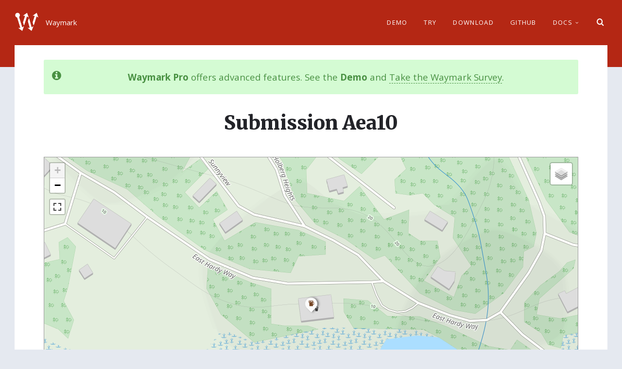

--- FILE ---
content_type: text/html; charset=UTF-8
request_url: https://www.waymark.dev/map/submission-aea10/
body_size: 15381
content:
<!DOCTYPE html>
<html lang="en-GB">
<head>
    <meta http-equiv="Content-Type" content="text/html; charset=UTF-8">
    <meta name="viewport" content="width=device-width, initial-scale=1.0">
    <link rel="pingback" href="https://www.waymark.dev/xmlrpc.php">
    <title>Submission aea10 &#8211; Waymark</title>
<meta name='robots' content='max-image-preview:large' />
	<style>img:is([sizes="auto" i], [sizes^="auto," i]) { contain-intrinsic-size: 3000px 1500px }</style>
	<link rel='dns-prefetch' href='//fonts.googleapis.com' />
<link rel="alternate" type="application/rss+xml" title="Waymark &raquo; Feed" href="https://www.waymark.dev/feed/" />
<link rel="alternate" type="application/rss+xml" title="Waymark &raquo; Comments Feed" href="https://www.waymark.dev/comments/feed/" />
<style id='classic-theme-styles-inline-css' type='text/css'>
/*! This file is auto-generated */
.wp-block-button__link{color:#fff;background-color:#32373c;border-radius:9999px;box-shadow:none;text-decoration:none;padding:calc(.667em + 2px) calc(1.333em + 2px);font-size:1.125em}.wp-block-file__button{background:#32373c;color:#fff;text-decoration:none}
</style>
<style id='global-styles-inline-css' type='text/css'>
:root{--wp--preset--aspect-ratio--square: 1;--wp--preset--aspect-ratio--4-3: 4/3;--wp--preset--aspect-ratio--3-4: 3/4;--wp--preset--aspect-ratio--3-2: 3/2;--wp--preset--aspect-ratio--2-3: 2/3;--wp--preset--aspect-ratio--16-9: 16/9;--wp--preset--aspect-ratio--9-16: 9/16;--wp--preset--color--black: #000000;--wp--preset--color--cyan-bluish-gray: #abb8c3;--wp--preset--color--white: #ffffff;--wp--preset--color--pale-pink: #f78da7;--wp--preset--color--vivid-red: #cf2e2e;--wp--preset--color--luminous-vivid-orange: #ff6900;--wp--preset--color--luminous-vivid-amber: #fcb900;--wp--preset--color--light-green-cyan: #7bdcb5;--wp--preset--color--vivid-green-cyan: #00d084;--wp--preset--color--pale-cyan-blue: #8ed1fc;--wp--preset--color--vivid-cyan-blue: #0693e3;--wp--preset--color--vivid-purple: #9b51e0;--wp--preset--gradient--vivid-cyan-blue-to-vivid-purple: linear-gradient(135deg,rgba(6,147,227,1) 0%,rgb(155,81,224) 100%);--wp--preset--gradient--light-green-cyan-to-vivid-green-cyan: linear-gradient(135deg,rgb(122,220,180) 0%,rgb(0,208,130) 100%);--wp--preset--gradient--luminous-vivid-amber-to-luminous-vivid-orange: linear-gradient(135deg,rgba(252,185,0,1) 0%,rgba(255,105,0,1) 100%);--wp--preset--gradient--luminous-vivid-orange-to-vivid-red: linear-gradient(135deg,rgba(255,105,0,1) 0%,rgb(207,46,46) 100%);--wp--preset--gradient--very-light-gray-to-cyan-bluish-gray: linear-gradient(135deg,rgb(238,238,238) 0%,rgb(169,184,195) 100%);--wp--preset--gradient--cool-to-warm-spectrum: linear-gradient(135deg,rgb(74,234,220) 0%,rgb(151,120,209) 20%,rgb(207,42,186) 40%,rgb(238,44,130) 60%,rgb(251,105,98) 80%,rgb(254,248,76) 100%);--wp--preset--gradient--blush-light-purple: linear-gradient(135deg,rgb(255,206,236) 0%,rgb(152,150,240) 100%);--wp--preset--gradient--blush-bordeaux: linear-gradient(135deg,rgb(254,205,165) 0%,rgb(254,45,45) 50%,rgb(107,0,62) 100%);--wp--preset--gradient--luminous-dusk: linear-gradient(135deg,rgb(255,203,112) 0%,rgb(199,81,192) 50%,rgb(65,88,208) 100%);--wp--preset--gradient--pale-ocean: linear-gradient(135deg,rgb(255,245,203) 0%,rgb(182,227,212) 50%,rgb(51,167,181) 100%);--wp--preset--gradient--electric-grass: linear-gradient(135deg,rgb(202,248,128) 0%,rgb(113,206,126) 100%);--wp--preset--gradient--midnight: linear-gradient(135deg,rgb(2,3,129) 0%,rgb(40,116,252) 100%);--wp--preset--font-size--small: 13px;--wp--preset--font-size--medium: 20px;--wp--preset--font-size--large: 36px;--wp--preset--font-size--x-large: 42px;--wp--preset--spacing--20: 0.44rem;--wp--preset--spacing--30: 0.67rem;--wp--preset--spacing--40: 1rem;--wp--preset--spacing--50: 1.5rem;--wp--preset--spacing--60: 2.25rem;--wp--preset--spacing--70: 3.38rem;--wp--preset--spacing--80: 5.06rem;--wp--preset--shadow--natural: 6px 6px 9px rgba(0, 0, 0, 0.2);--wp--preset--shadow--deep: 12px 12px 50px rgba(0, 0, 0, 0.4);--wp--preset--shadow--sharp: 6px 6px 0px rgba(0, 0, 0, 0.2);--wp--preset--shadow--outlined: 6px 6px 0px -3px rgba(255, 255, 255, 1), 6px 6px rgba(0, 0, 0, 1);--wp--preset--shadow--crisp: 6px 6px 0px rgba(0, 0, 0, 1);}:where(.is-layout-flex){gap: 0.5em;}:where(.is-layout-grid){gap: 0.5em;}body .is-layout-flex{display: flex;}.is-layout-flex{flex-wrap: wrap;align-items: center;}.is-layout-flex > :is(*, div){margin: 0;}body .is-layout-grid{display: grid;}.is-layout-grid > :is(*, div){margin: 0;}:where(.wp-block-columns.is-layout-flex){gap: 2em;}:where(.wp-block-columns.is-layout-grid){gap: 2em;}:where(.wp-block-post-template.is-layout-flex){gap: 1.25em;}:where(.wp-block-post-template.is-layout-grid){gap: 1.25em;}.has-black-color{color: var(--wp--preset--color--black) !important;}.has-cyan-bluish-gray-color{color: var(--wp--preset--color--cyan-bluish-gray) !important;}.has-white-color{color: var(--wp--preset--color--white) !important;}.has-pale-pink-color{color: var(--wp--preset--color--pale-pink) !important;}.has-vivid-red-color{color: var(--wp--preset--color--vivid-red) !important;}.has-luminous-vivid-orange-color{color: var(--wp--preset--color--luminous-vivid-orange) !important;}.has-luminous-vivid-amber-color{color: var(--wp--preset--color--luminous-vivid-amber) !important;}.has-light-green-cyan-color{color: var(--wp--preset--color--light-green-cyan) !important;}.has-vivid-green-cyan-color{color: var(--wp--preset--color--vivid-green-cyan) !important;}.has-pale-cyan-blue-color{color: var(--wp--preset--color--pale-cyan-blue) !important;}.has-vivid-cyan-blue-color{color: var(--wp--preset--color--vivid-cyan-blue) !important;}.has-vivid-purple-color{color: var(--wp--preset--color--vivid-purple) !important;}.has-black-background-color{background-color: var(--wp--preset--color--black) !important;}.has-cyan-bluish-gray-background-color{background-color: var(--wp--preset--color--cyan-bluish-gray) !important;}.has-white-background-color{background-color: var(--wp--preset--color--white) !important;}.has-pale-pink-background-color{background-color: var(--wp--preset--color--pale-pink) !important;}.has-vivid-red-background-color{background-color: var(--wp--preset--color--vivid-red) !important;}.has-luminous-vivid-orange-background-color{background-color: var(--wp--preset--color--luminous-vivid-orange) !important;}.has-luminous-vivid-amber-background-color{background-color: var(--wp--preset--color--luminous-vivid-amber) !important;}.has-light-green-cyan-background-color{background-color: var(--wp--preset--color--light-green-cyan) !important;}.has-vivid-green-cyan-background-color{background-color: var(--wp--preset--color--vivid-green-cyan) !important;}.has-pale-cyan-blue-background-color{background-color: var(--wp--preset--color--pale-cyan-blue) !important;}.has-vivid-cyan-blue-background-color{background-color: var(--wp--preset--color--vivid-cyan-blue) !important;}.has-vivid-purple-background-color{background-color: var(--wp--preset--color--vivid-purple) !important;}.has-black-border-color{border-color: var(--wp--preset--color--black) !important;}.has-cyan-bluish-gray-border-color{border-color: var(--wp--preset--color--cyan-bluish-gray) !important;}.has-white-border-color{border-color: var(--wp--preset--color--white) !important;}.has-pale-pink-border-color{border-color: var(--wp--preset--color--pale-pink) !important;}.has-vivid-red-border-color{border-color: var(--wp--preset--color--vivid-red) !important;}.has-luminous-vivid-orange-border-color{border-color: var(--wp--preset--color--luminous-vivid-orange) !important;}.has-luminous-vivid-amber-border-color{border-color: var(--wp--preset--color--luminous-vivid-amber) !important;}.has-light-green-cyan-border-color{border-color: var(--wp--preset--color--light-green-cyan) !important;}.has-vivid-green-cyan-border-color{border-color: var(--wp--preset--color--vivid-green-cyan) !important;}.has-pale-cyan-blue-border-color{border-color: var(--wp--preset--color--pale-cyan-blue) !important;}.has-vivid-cyan-blue-border-color{border-color: var(--wp--preset--color--vivid-cyan-blue) !important;}.has-vivid-purple-border-color{border-color: var(--wp--preset--color--vivid-purple) !important;}.has-vivid-cyan-blue-to-vivid-purple-gradient-background{background: var(--wp--preset--gradient--vivid-cyan-blue-to-vivid-purple) !important;}.has-light-green-cyan-to-vivid-green-cyan-gradient-background{background: var(--wp--preset--gradient--light-green-cyan-to-vivid-green-cyan) !important;}.has-luminous-vivid-amber-to-luminous-vivid-orange-gradient-background{background: var(--wp--preset--gradient--luminous-vivid-amber-to-luminous-vivid-orange) !important;}.has-luminous-vivid-orange-to-vivid-red-gradient-background{background: var(--wp--preset--gradient--luminous-vivid-orange-to-vivid-red) !important;}.has-very-light-gray-to-cyan-bluish-gray-gradient-background{background: var(--wp--preset--gradient--very-light-gray-to-cyan-bluish-gray) !important;}.has-cool-to-warm-spectrum-gradient-background{background: var(--wp--preset--gradient--cool-to-warm-spectrum) !important;}.has-blush-light-purple-gradient-background{background: var(--wp--preset--gradient--blush-light-purple) !important;}.has-blush-bordeaux-gradient-background{background: var(--wp--preset--gradient--blush-bordeaux) !important;}.has-luminous-dusk-gradient-background{background: var(--wp--preset--gradient--luminous-dusk) !important;}.has-pale-ocean-gradient-background{background: var(--wp--preset--gradient--pale-ocean) !important;}.has-electric-grass-gradient-background{background: var(--wp--preset--gradient--electric-grass) !important;}.has-midnight-gradient-background{background: var(--wp--preset--gradient--midnight) !important;}.has-small-font-size{font-size: var(--wp--preset--font-size--small) !important;}.has-medium-font-size{font-size: var(--wp--preset--font-size--medium) !important;}.has-large-font-size{font-size: var(--wp--preset--font-size--large) !important;}.has-x-large-font-size{font-size: var(--wp--preset--font-size--x-large) !important;}
:where(.wp-block-post-template.is-layout-flex){gap: 1.25em;}:where(.wp-block-post-template.is-layout-grid){gap: 1.25em;}
:where(.wp-block-columns.is-layout-flex){gap: 2em;}:where(.wp-block-columns.is-layout-grid){gap: 2em;}
:root :where(.wp-block-pullquote){font-size: 1.5em;line-height: 1.6;}
</style>
<link rel='stylesheet' id='wpo_min-header-0-css' href='https://www.waymark.dev/wp-content/cache/wpo-minify/1761154427/assets/wpo-minify-header-251a5241.min.css' type='text/css' media='all' />
<script type="text/javascript" src="https://www.waymark.dev/wp-includes/js/jquery/jquery.min.js" id="jquery-core-js"></script>
<script type="text/javascript" src="https://www.waymark.dev/wp-includes/js/jquery/jquery-migrate.min.js" id="jquery-migrate-js"></script>
<link rel="https://api.w.org/" href="https://www.waymark.dev/wp-json/" /><link rel="alternate" title="JSON" type="application/json" href="https://www.waymark.dev/wp-json/wp/v2/map/4220" /><link rel="EditURI" type="application/rsd+xml" title="RSD" href="https://www.waymark.dev/xmlrpc.php?rsd" />
<meta name="generator" content="WordPress 6.8.3" />
<link rel="canonical" href="https://www.waymark.dev/map/submission-aea10/" />
<link rel='shortlink' href='https://www.waymark.dev/?p=4220' />
<link rel="alternate" title="oEmbed (JSON)" type="application/json+oembed" href="https://www.waymark.dev/wp-json/oembed/1.0/embed?url=https%3A%2F%2Fwww.waymark.dev%2Fmap%2Fsubmission-aea10%2F" />
<link rel="alternate" title="oEmbed (XML)" type="text/xml+oembed" href="https://www.waymark.dev/wp-json/oembed/1.0/embed?url=https%3A%2F%2Fwww.waymark.dev%2Fmap%2Fsubmission-aea10%2F&#038;format=xml" />

			<!-- Global site tag (gtag.js) - Google Analytics -->
			<script async src="https://www.googletagmanager.com/gtag/js?id=G-CXSJLNFJHB"></script>
			<script>
				window.dataLayer = window.dataLayer || [];
				function gtag(){dataLayer.push(arguments);}
				gtag('js', new Date());
				gtag( 'config', 'G-CXSJLNFJHB' );
			</script>

			<style>
	#wp-admin-bar-wp-logo { display: none; }
</style><meta name="Waymark Version" content="1.5.9" />
<link rel="icon" href="https://www.waymark.dev/wp-content/uploads/2021/07/Icon.png" sizes="32x32" />
<link rel="icon" href="https://www.waymark.dev/wp-content/uploads/2021/07/Icon.png" sizes="192x192" />
<link rel="apple-touch-icon" href="https://www.waymark.dev/wp-content/uploads/2021/07/Icon.png" />
<meta name="msapplication-TileImage" content="https://www.waymark.dev/wp-content/uploads/2021/07/Icon.png" />
		<style type="text/css" id="wp-custom-css">
			p {
	line-height: 1.35em;
	margin-bottom: 0.8em;
}
h2 {
	margin: 40px 0 15px 0 !important;
}
h3:first-child,
h2:first-child {
	margin-top: 0 !important;
}
h3 {
	margin: 30px 0 10px 0 !important;
}
.main__inner {
	padding-top: 30px;
}
table tr td {
  padding-top: 20px;
  padding-bottom: 20px;	
	vertical-align: top;
	border-top: 1px solid #eaedf3;
}
.bbp-template-notice.info {
	display: none;
}
.waymark-lead {
    font-size: 1.25em;
}
form input, form select, form textarea {
	height: unset !important;
	padding: 6px 10px;
	margin-bottom: 5px;
	background-color: #fbfbfb !important;
	border: 1px solid #e9e9e9;
	color: #575863 !important;
}
form option {
	padding: 15px !important;;
}
.leaflet-control-layers-list label {
  padding: 3px 0;
	font-weight: normal;
}		
.button {
	margin-top: 0 !important;
	border-radius: unset !important;
	float: unset !important;
}
.button.button-primary {
	padding: 10px 15px;
	font-size: 110%;
	font-weight: bold;
	text-transform: uppercase;
	color: #fff !important;
	background-color: #b42714 !important;
}
.bbp-the-content-wrapper {
  border: none;
}
.bbp-submit-wrapper {
	float: unset !important;
}
.btn {
	margin-top: 15px;
	padding: 10px 30px;
	text-transform: uppercase;
	font-weight: bold;
	font-size: 13px;
}
.btn,
.button {
	border: 1px solid #e9e9e9;
	border-radius: 5px !important;
}
.btn[type="submit"],
.button.submit {
	color: #fff !important;
	background: #b42714 !important;
}
.logout-link {
	font-size: 12px;
	border: none !important;
}
  .column-shortcode input { font-size: 12px; }
  .row {
		display: flex;
		flex-direction: row;
		flex-wrap: wrap;
		width: 100%;
	}
	.column {
		display: flex;
		flex-direction: column;
		flex-basis: 100%;
		flex: 2;
	}
.column .right {
	text-align: right;
}
@media only screen and (max-width: 768px) {
  .column {
    flex: 1;
  }
	.column .right {
		text-align: center;	
	}
}
.single-waymark_map .post__thumbnail {
	display: none;
}
.main__header {
	margin-bottom: 40px;
}
.main__header .main__header-title {
	margin-bottom: 10px;
}
article.post .wp-block-image img {
	border: 1px solid #f7f7f7;
}
article.post .wp-block-image figcaption {
	text-align: center;
	font-size: 80%;
}
.wp-block-code {
	margin-bottom: 30px !important;
}
.logged-in-as {
	border: 1px solid #e9e9e9;
  background-color: #f7f7f7;
}
.bbp-topics ul.topic {
	padding:15px !important;  
}
.bbp-topics ul.sticky {
  background-color: #f7f7f7 !important;
}
img.avatar {
	border-radius: 50%;
}
.bbp-topic-meta {
	font-size: 13px !important;
}
.bbp-topic-revision-log .bbp-author-link .bbp-author-avatar img,
.bbp-topic-meta .bbp-author-link .bbp-author-avatar img {
  width: 24px;
	height: 24px;
	max-width: 24px;
	max-height: 24px;	
	margin: 0 5px !important;
	border: none !important;
}
.bbp-author-link {
	text-decoration: none !important;
}
.bbp-reply-author {
	width: unset !important;
	text-align: center !important;	
}
blockquote p {
	padding: 15px;
	font-size: 12px;
	opacity: 0.8;
	background: #f7f7f7 !important;
	border: 1px dashed #e9e9e9;
  font-family: "Lucida Console", Courier, monospace;
}
.topic.sticky .bbp-voting {
	display: none !important;
	visibility: hidden !important;
}
.bbp-voting {
	margin-top: 0;
	min-width: unset !important;
	padding-right: 15px;
}
.bbp-voting a.vote {
	border-width: 10px !important;	
}
.bbp-voting.voted-up:not(.admin-bypass) a.vote.up {
	border-bottom-color: #74aa7b !important;	
}
.bbp-voting.voted-down:not(.admin-bypass) a.vote.down {
	border-bottom-color: #b42714 !important;	
}
.bbp-reply-content ul {
	margin-left: 30px !important;
}
.bbp-voting.bbp-voting-float {
	float: right !important;
	padding: 0 !important;
	margin: 0 0 15px 15px !important;
}
.bbp-topic-revision-log li {
	display:none;
}
.bbp-topic-revision-log li:last-child {
	display:block;
}
.bbp-topic-revision-log {
	margin-top: 45px !important;
}
.wp-block-code.shortcode code::before {
	content: '[';
}
.wp-block-code.shortcode code::after {
	content: ']';
}
#home-logos {
	margin-bottom: 60px;
	text-align: center;
	font-size: 72px;
	letter-spacing: -5px;
	color: rgb(52, 53, 60);
}
#home-logos .icon-wordpress {}
#home-logos .wrap {
	position: relative;
	display: inline-block;
	width: 80px;
	height: 80px;
}
#home-logos img {
	position: absolute;
	width: 80px;
	height: 80px;
	top: 10px;
	left: 0;
}
/* Changelog */
body.postid-3048 .np-changelog > h2 {
	display: none;
}
body.postid-3048 .np-changelog > h3 {
	margin-top: 60px;
	font-size: 1.6em;
	font-weight: bold;
}
body.postid-3048 .np-changelog > ul {
	padding-left: 0;
	list-style-type: none;
}
.header-branding__inner .header-title a {
	font-weight: 300;.
	font-size: 1.6em;
}
.sidebar__inner .widget_display_forums .widget__title,
.sidebar__inner .widget_display_search .widget__title {
	display: none;
}
body.logged-in .sidebar__inner #block-2 {
	display: none;
}
.post-comments .c-alert-message {
	display: none;
}
#bbpress-forums fieldset.bbp-form p.logged-in-as,
#bbpress-forums fieldset.bbp-form p.comment-notes {
    padding: 20px 30px 20px 50px;
}
.sidebar__inner a {
	text-decoration: underline;
}
tr:nth-child(odd) {
	background: #f9f9f9
}
.post.type-waymark_map .post__date {
	display: none;
}
.lsvr-alert-message a {
	color: inherit;
	border-bottom: 1px dashed;
	text-decoration: none;
}
#bbpress-forums a {
	color: #1e73be !important;
}
body.home #waymark-map-17a7b5 .leaflet-control-locate,
body.home #waymark-map-17a7b5 .leaflet-control-layers,
body.home #waymark-map-17a7b5 .leaflet-control-fullscreen,
body.home #waymark-map-17a7b5 .leaflet-control-zoom {
  display: none !important;
}

article p code {
	padding: 3px 6px;
	background: #f9f9f9;
	font-size: 80%;
	border: 1px dotted #aaa;
	color: #333;
}		</style>
		</head>

<body class="wp-singular waymark_map-template-default single single-waymark_map postid-4220 wp-custom-logo wp-theme-lore wp-child-theme-lore-child lsvr-accessibility">

	
	<!-- WRAPPER : begin -->
	<div id="wrapper">

		
		
	<a href="#main" class="accessibility-link accessibility-link--skip-to-content screen-reader-text">Skip to content</a>

			<a href="#header-menu" class="accessibility-link accessibility-link--skip-to-nav screen-reader-text">Skip to main navigation</a>
	
	<a href="#footer" class="accessibility-link accessibility-link--skip-to-footer screen-reader-text">Skip to footer</a>


		
		<!-- HEADER : begin -->
		<header id="header"  class="header--has-search">
			<div class="header__bg"  style="background-color: #b42714;">
								<div class="header__inner">

					
					<!-- HEADER NAVBAR : begin -->
<div class="header-navbar">
	<div class="lsvr-container">
		<div class="header-navbar__inner">

			
			
	<!-- HEADER BRANDING : begin -->
	<div class="header-branding header-branding--has-logo">
		<div class="header-branding__inner">

			
				<!-- HEADER BRANDING : begin -->
				<div class="header-logo">
					<a href="https://www.waymark.dev/" class="header-logo__link">
						<img src="https://www.waymark.dev/wp-content/uploads/2021/07/cropped-Icon-White.png"
							class="header-logo__image"
							alt="Waymark">
					</a>
				</div>
				<!-- HEADER BRANDING : end -->

			
			
				<!-- HEADER TITLE TAGLINE : begin -->
				<div class="header-title-tagline">

					
						<div class="header-title">
							<a href="https://www.waymark.dev/" class="header-title__link">
								Waymark							</a>
						</div>

					
					
				</div>
				<!-- HEADER TITLE TAGLINE : end -->

			
		</div>
	</div>
	<!-- HEADER BRANDING : end -->


			
			<button id="header-navbar__toggle"
	class="header-navbar__toggle"
	type="button"
	title="Expand menu"
	data-label-expand-popup="Expand menu"
	data-label-collapse-popup="Collapse menu"
	aria-controls="header-navbar__navigation"
    aria-haspopup="true"
    aria-expanded="false">
	<span class="header-navbar__toggle-icon" aria-hidden="true"></span>
</button>
			<div id="header-navbar__navigation"
				class="header-navbar__navigation"
				data-aria-labelledby="header-navbar__toggle">

            	<div class="header-mobile-languages">

					
				</div>

				
	<!-- HEADER MENU : begin -->
	<nav id="header-menu" class="header-menu"
        data-label-expand-popup="Expand submenu"
        data-label-collapse-popup="Collapse submenu"

					aria-label="Menu"
		>

	    <ul id="menu-menu" class="header-menu__list" role="menu">
            
        	<li id="header-menu__item-2533"
                class="header-menu__item header-menu__item--level-0 menu-item menu-item-type-post_type menu-item-object-page menu-item-home header-menu__item--dropdown"
                role="presentation">

                <a href="https://www.waymark.dev/"
                    id="header-menu__item-link-2533"
                	class="header-menu__item-link header-menu__item-link--level-0"
                    role="menuitem"

                    
                                        >

                    Demo</a>

            
            </li>

            
            
        	<li id="header-menu__item-3297"
                class="header-menu__item header-menu__item--level-0 menu-item menu-item-type-post_type menu-item-object-page header-menu__item--dropdown"
                role="presentation">

                <a href="https://www.waymark.dev/try/"
                    id="header-menu__item-link-3297"
                	class="header-menu__item-link header-menu__item-link--level-0"
                    role="menuitem"

                    
                                        >

                    Try</a>

            
            </li>

            
            
        	<li id="header-menu__item-3064"
                class="header-menu__item header-menu__item--level-0 menu-item menu-item-type-custom menu-item-object-custom header-menu__item--dropdown"
                role="presentation">

                <a href="https://downloads.wordpress.org/plugin/waymark.zip"
                    id="header-menu__item-link-3064"
                	class="header-menu__item-link header-menu__item-link--level-0"
                    role="menuitem"

                    
                                        >

                    Download</a>

            
            </li>

            
            
        	<li id="header-menu__item-4717"
                class="header-menu__item header-menu__item--level-0 menu-item menu-item-type-custom menu-item-object-custom header-menu__item--dropdown"
                role="presentation">

                <a href="https://github.com/OpenGIS/Waymark"
                    id="header-menu__item-link-4717"
                	class="header-menu__item-link header-menu__item-link--level-0"
                    role="menuitem"

                    
                                        >

                    GitHub</a>

            
            </li>

            
            
        	<li id="header-menu__item-2613"
                class="header-menu__item header-menu__item--level-0 menu-item menu-item-type-custom menu-item-object-custom menu-item-has-children header-menu__item--dropdown"
                role="presentation">

                <a href="https://www.waymark.dev/docs/"
                    id="header-menu__item-link-2613"
                	class="header-menu__item-link header-menu__item-link--level-0"
                    role="menuitem"

                    
                        aria-owns="header-menu__submenu-2613"
                        aria-controls="header-menu__submenu-2613"
                        aria-haspopup="true"
                        aria-expanded="false"

                    
                                        >

                    Docs</a>

            
            <button id="header-menu__submenu-toggle-2613"
                class="header-menu__submenu-toggle header-menu__submenu-toggle--level-0"
                type="button"
                title="Expand submenu"
                aria-controls="header-menu__submenu-2613"
                aria-haspopup="true"
                aria-expanded="false">
                <span class="header-menu__submenu-toggle-icon" aria-hidden="true"></span>
            </button>

            <ul id="header-menu__submenu-2613"
                class="header-menu__submenu sub-menu header-menu__submenu--level-0"
                aria-labelledby="header-menu__item-link-2613"
                aria-expanded="false"
                role="menu">

            
            
        	<li id="header-menu__item-3646"
                class="header-menu__item header-menu__item--level-1 menu-item menu-item-type-post_type menu-item-object-lsvr_kba"
                role="presentation">

                <a href="https://www.waymark.dev/docs/editor/"
                    id="header-menu__item-link-3646"
                	class="header-menu__item-link header-menu__item-link--level-1"
                    role="menuitem"

                    
                                        >

                    The Editor</a>

            
            </li>

            
            
        	<li id="header-menu__item-3647"
                class="header-menu__item header-menu__item--level-1 menu-item menu-item-type-post_type menu-item-object-lsvr_kba"
                role="presentation">

                <a href="https://www.waymark.dev/docs/getting-started/"
                    id="header-menu__item-link-3647"
                	class="header-menu__item-link header-menu__item-link--level-1"
                    role="menuitem"

                    
                                        >

                    Getting Started</a>

            
            </li>

            
            
        	<li id="header-menu__item-3644"
                class="header-menu__item header-menu__item--level-1 menu-item menu-item-type-post_type menu-item-object-lsvr_kba"
                role="presentation">

                <a href="https://www.waymark.dev/docs/shortcodes/"
                    id="header-menu__item-link-3644"
                	class="header-menu__item-link header-menu__item-link--level-1"
                    role="menuitem"

                    
                                        >

                    Shortcodes</a>

            
            </li>

            
            
        	<li id="header-menu__item-4341"
                class="header-menu__item header-menu__item--level-1 menu-item menu-item-type-custom menu-item-object-custom"
                role="presentation">

                <a href="https://www.waymark.dev/docs/settings/"
                    id="header-menu__item-link-4341"
                	class="header-menu__item-link header-menu__item-link--level-1"
                    role="menuitem"

                    
                                        >

                    Settings</a>

            
            </li>

            
            
        	<li id="header-menu__item-3649"
                class="header-menu__item header-menu__item--level-1 menu-item menu-item-type-post_type menu-item-object-lsvr_kba"
                role="presentation">

                <a href="https://www.waymark.dev/docs/basemaps/"
                    id="header-menu__item-link-3649"
                	class="header-menu__item-link header-menu__item-link--level-1"
                    role="menuitem"

                    
                                        >

                    Basemaps</a>

            
            </li>

            
            
        	<li id="header-menu__item-3648"
                class="header-menu__item header-menu__item--level-1 menu-item menu-item-type-post_type menu-item-object-lsvr_kba"
                role="presentation">

                <a href="https://www.waymark.dev/docs/types/"
                    id="header-menu__item-link-3648"
                	class="header-menu__item-link header-menu__item-link--level-1"
                    role="menuitem"

                    
                                        >

                    Types</a>

            
            </li>

            
            
        	<li id="header-menu__item-3650"
                class="header-menu__item header-menu__item--level-1 menu-item menu-item-type-post_type menu-item-object-lsvr_kba"
                role="presentation">

                <a href="https://www.waymark.dev/docs/meta/"
                    id="header-menu__item-link-3650"
                	class="header-menu__item-link header-menu__item-link--level-1"
                    role="menuitem"

                    
                                        >

                    Meta</a>

            
            </li>

            
            
        	<li id="header-menu__item-3651"
                class="header-menu__item header-menu__item--level-1 menu-item menu-item-type-post_type menu-item-object-lsvr_kba"
                role="presentation">

                <a href="https://www.waymark.dev/docs/collections/"
                    id="header-menu__item-link-3651"
                	class="header-menu__item-link header-menu__item-link--level-1"
                    role="menuitem"

                    
                                        >

                    Collections</a>

            
            </li>

            
            
        	<li id="header-menu__item-2730"
                class="header-menu__item header-menu__item--level-1 menu-item menu-item-type-taxonomy menu-item-object-lsvr_kba_cat"
                role="presentation">

                <a href="https://www.waymark.dev/docs-cat/customising/"
                    id="header-menu__item-link-2730"
                	class="header-menu__item-link header-menu__item-link--level-1"
                    role="menuitem"

                    
                                        >

                    Customising</a>

            
            </li>

            
        	</ul>

            
            </li>

            </ul>
	</nav>
	<!-- HEADER MENU : end -->


				
	<!-- HEADER NAVBAR SEARCH : begin -->
	<div class="header-navbar-search">

		<button id="header-navbar-search__toggle"
			class="header-navbar-search__toggle"
			type="button"
			title="Expand search"
			data-label-expand-popup="Expand search"
			data-label-collapse-popup="Collapse search"
			aria-controls="header-navbar-search__popup"
            aria-haspopup="true"
            aria-expanded="false">
			<span class="header-navbar-search__toggle-icon" aria-hidden="true"></span>
		</button>

		<div id="header-navbar-search__popup"
			class="header-navbar-search__popup"
			role="group"
			aria-labelledby="header-navbar-search__toggle"
            aria-expanded="false">

			<!-- HEADER SEARCH FORM : begin -->
<form  class="header-search-form header-search-form--ajax header-search-form--has-search-filter header-search-form--has-rating header-search-form--rating-type-disable"	id="header-search-form-1"
	role="search"
	action="https://www.waymark.dev/"
	method="get">

	
	<div class="header-search-form__inner">

		<!-- HEADER SEARCH CONTENT : begin -->
		<div class="header-search-form__content">

			<!-- HEADER SEARCH INPUT WRAPPER : begin -->
			<div class="header-search-form__input-wrapper">

				<label class="screen-reader-text" for="header-search-form__input-1">
					Search				</label>
				<input id="header-search-form__input-1"
					class="header-search-form__input"
					type="text" name="s" autocomplete="off"
					placeholder="Search..."
					value=""
					aria-label="Search field">

				<button class="header-search-form__submit" type="submit" title="Submit search">
					<span class="header-search-form__submit-icon icon-search" aria-hidden="true"></span>
				</button>

				
					<div class="header-search-form__spinner c-spinner"></div>

				
			</div>
			<!-- HEADER SEARCH INPUT WRAPPER : end -->

			
				<!-- HEADER SEARCH PANEL : begin -->
				<div class="header-search-form__panel">
					<div class="header-search-form__panel-inner">

						
							<!-- HEADER SEARCH FILTER : begin -->
							<div class="header-search-form__filter">

								
								<label class="header-search-form__filter-label header-search-form__filter-label--active header-search-form__filter-label--any"
									for="header-search-filter-any-1">
									<input type="checkbox" class="header-search-form__filter-checkbox header-search-form__filter-checkbox--any"
										id="header-search-filter-any-1"
										name="search-filter[]"
										value="any"
										 checked="checked">
										Everything								</label>

								
									<label class="header-search-form__filter-label header-search-form__filter-label--lsvr_kba"
										for="header-search-filter-lsvr_kba-1">
										<input type="checkbox" class="header-search-form__filter-checkbox"
											id="header-search-filter-lsvr_kba-1"
											name="search-filter[]"
											value="lsvr_kba"
											>
											Docs									</label>

								
									<label class="header-search-form__filter-label header-search-form__filter-label--lsvr_faq"
										for="header-search-filter-lsvr_faq-1">
										<input type="checkbox" class="header-search-form__filter-checkbox"
											id="header-search-filter-lsvr_faq-1"
											name="search-filter[]"
											value="lsvr_faq"
											>
											FAQ									</label>

								
									<label class="header-search-form__filter-label header-search-form__filter-label--post"
										for="header-search-filter-post-1">
										<input type="checkbox" class="header-search-form__filter-checkbox"
											id="header-search-filter-post-1"
											name="search-filter[]"
											value="post"
											>
											Submission Aea10									</label>

								
									<label class="header-search-form__filter-label header-search-form__filter-label--page"
										for="header-search-filter-page-1">
										<input type="checkbox" class="header-search-form__filter-checkbox"
											id="header-search-filter-page-1"
											name="search-filter[]"
											value="page"
											>
											Pages									</label>

								
							</div>
							<!-- HEADER SEARCH FILTER : end -->

						
					</div>
				</div>
				<!-- HEADER SEARCH PANEL : end -->

			
		</div>
		<!-- HEADER SEARCH CONTENT : end -->

		
	</div>
</form>
<!-- HEADER SEARCH FORM : end -->
		</div>

	</div>
	<!-- HEADER NAVBAR SEARCH : end -->


				
			</div>

			
		</div>
	</div>
</div>
<!-- HEADER NAVBAR : end -->
					
					
	<!-- HEADER SEARCH : begin -->
	<div class="header-search">
		<div class="lsvr-container">
			<div class="header-search__inner">

				<!-- HEADER SEARCH FORM : begin -->
<form  class="header-search-form header-search-form--ajax header-search-form--has-search-filter header-search-form--has-rating header-search-form--rating-type-disable"	id="header-search-form-2"
	role="search"
	action="https://www.waymark.dev/"
	method="get">

	
	<div class="header-search-form__inner">

		<!-- HEADER SEARCH CONTENT : begin -->
		<div class="header-search-form__content">

			<!-- HEADER SEARCH INPUT WRAPPER : begin -->
			<div class="header-search-form__input-wrapper">

				<label class="screen-reader-text" for="header-search-form__input-2">
					Search				</label>
				<input id="header-search-form__input-2"
					class="header-search-form__input"
					type="text" name="s" autocomplete="off"
					placeholder="Search..."
					value=""
					aria-label="Search field">

				<button class="header-search-form__submit" type="submit" title="Submit search">
					<span class="header-search-form__submit-icon icon-search" aria-hidden="true"></span>
				</button>

				
					<div class="header-search-form__spinner c-spinner"></div>

				
			</div>
			<!-- HEADER SEARCH INPUT WRAPPER : end -->

			
				<!-- HEADER SEARCH PANEL : begin -->
				<div class="header-search-form__panel">
					<div class="header-search-form__panel-inner">

						
							<!-- HEADER SEARCH FILTER : begin -->
							<div class="header-search-form__filter">

								
								<label class="header-search-form__filter-label header-search-form__filter-label--active header-search-form__filter-label--any"
									for="header-search-filter-any-2">
									<input type="checkbox" class="header-search-form__filter-checkbox header-search-form__filter-checkbox--any"
										id="header-search-filter-any-2"
										name="search-filter[]"
										value="any"
										 checked="checked">
										Everything								</label>

								
									<label class="header-search-form__filter-label header-search-form__filter-label--lsvr_kba"
										for="header-search-filter-lsvr_kba-2">
										<input type="checkbox" class="header-search-form__filter-checkbox"
											id="header-search-filter-lsvr_kba-2"
											name="search-filter[]"
											value="lsvr_kba"
											>
											Docs									</label>

								
									<label class="header-search-form__filter-label header-search-form__filter-label--lsvr_faq"
										for="header-search-filter-lsvr_faq-2">
										<input type="checkbox" class="header-search-form__filter-checkbox"
											id="header-search-filter-lsvr_faq-2"
											name="search-filter[]"
											value="lsvr_faq"
											>
											FAQ									</label>

								
									<label class="header-search-form__filter-label header-search-form__filter-label--post"
										for="header-search-filter-post-2">
										<input type="checkbox" class="header-search-form__filter-checkbox"
											id="header-search-filter-post-2"
											name="search-filter[]"
											value="post"
											>
											Submission Aea10									</label>

								
									<label class="header-search-form__filter-label header-search-form__filter-label--page"
										for="header-search-filter-page-2">
										<input type="checkbox" class="header-search-form__filter-checkbox"
											id="header-search-filter-page-2"
											name="search-filter[]"
											value="page"
											>
											Pages									</label>

								
							</div>
							<!-- HEADER SEARCH FILTER : end -->

						
					</div>
				</div>
				<!-- HEADER SEARCH PANEL : end -->

			
		</div>
		<!-- HEADER SEARCH CONTENT : end -->

		
	</div>
</form>
<!-- HEADER SEARCH FORM : end -->
			</div>
		</div>
	</div>
	<!-- HEADER SEARCH : end -->


					
				</div>
			</div>
		</header>

		
		<!-- CORE : begin -->
		<div id="core" >
			<div class="core__inner">
<!-- CORE COLUMNS : begin -->
<div class="core__columns">
	<div class="core__columns-inner">
		<div class="lsvr-container">
			<div class="core__columns-bg">

				
				<!-- MAIN : begin -->
				<main id="main">
					<div class="main__inner">
<!-- POST SINGLE : begin -->
<div class="blog-post-page post-single blog-post-single">

	
		<!-- POST : begin -->
		<article class="post post-4220 waymark_map type-waymark_map status-publish hentry">
			<div class="post__inner">

				<!-- MAIN HEADER : begin -->
				<header class="main__header">
					<div class="main__header-inner">

						
						<h1 class="main__header-title">
							Submission Aea10						</h1>

						<!-- POST DATE : begin -->
						<p class="post__date">

							<span class="post__date-published-wrapper">

								<span class="post__date-published">
									29th January 2024								</span>

								
									<span class="post__date-author">
										by <a href="https://www.waymark.dev/author/joe/" class="post__date-author-link" rel="author">Joe</a>									</span>

								
							</span>

						</p>
						<!-- POST DATE : end -->

						
					</div>
				</header>
				<!-- MAIN HEADER : end -->

				
				<!-- POST CONTENT : begin -->
				<div class="post__content">

					

<!-- START Waymark Shortcode #c41e94 -->
<div style="" id="waymark-shortcode-c41e94" data-shortcode_hash="c41e94" class="waymark-shortcode waymark-container">
	<!-- Map -->
	<div style="display:none;height:640px;min-height:640px;" id="waymark-map-c41e94" class="waymark-map waymark-map-id-4220" data-shortcode_hash="c41e94"></div>
	<div id="waymark-elevation-c41e94"></div>
</div>
<script>
jQuery(document).ready(function() {
	let waymark_viewer = window.Waymark_Map_Factory.viewer();
	if(typeof waymark_user_config === "undefined") { waymark_viewer.message("Configuration not found! Check for \"var waymark_user_config\" in your page HTML.", "error"); }
	var waymark_config = jQuery.extend(true, {}, waymark_user_config);
	waymark_config.map_options.map_div_id = "waymark-map-c41e94";
	waymark_config.map_options.map_height = 640;
	waymark_config.viewer_options.show_elevation = "1";
	waymark_config.viewer_options.elevation_div_id = "waymark-elevation-c41e94";
	waymark_config.viewer_options.show_cluster = 1;
	waymark_viewer.init(waymark_config);
	waymark_viewer.load_json({"type":"FeatureCollection","features":[{"geometry":{"type":"Point","coordinates":[-128.009444,50.65393]},"type":"Feature","properties":{"title":"Beer Here!","type":"beer"}}]});
	waymark_viewer.load_done();
});
</script>
<!-- END Waymark Shortcode #c41e94 -->
<!-- START Parameter Container -->
<div class="waymark-map-meta waymark-accordion-container waymark-meta-count-1">
	<div class="waymark-map-meta-ungrouped waymark-self-clear">
	<div class="waymark-meta-item waymark-meta-export_data">
		<div class="waymark-meta-info">
<a data-title="This will download the Overlays currently displayed by the Map in the selected format." href="#" onclick="return false;" class="waymark-tooltip">?</a>		</div>
		<div class="waymark-meta-title" scope="row">Export</div>
		<div class="waymark-meta-content"><form action="https://www.waymark.dev/?waymark_http=1" method="post" id="waymark-map-export-4220" class="waymark-map-export" data-map_id="4220" data-map_slug="submission-aea10">
	<select name="export_format">
		<option value="gpx">GPX</option>
		<option value="kml">KML</option>
		<option value="geojson">GeoJSON</option>
	</select>
	<input type="hidden" name="waymark_action" value="download_map_data" />
	<input type="hidden" name="waymark_security" value="d5ce3f10c9" />
	<input type="hidden" name="map_data" value="" />
	<input type="hidden" name="map_id" value="4220" />
	<input type="hidden" name="map_title" value="Submission aea10" />
	<input type="submit" value="Download" class="button" />
</form>
</div>
	</div>
	</div>
	<div class="waymark-map-meta-grouped">
	</div>
</div>
<!-- END Parameter Container -->

					
				</div>
				<!-- POST CONTENT : end -->

				
				
				
				
				
				
			<script type="application/ld+json">
			{
				"@context" : "http://schema.org",
				"@type" : "NewsArticle",
				"headline": "Submission Aea10",
				"url" : "https://www.waymark.dev/map/submission-aea10/",
				"mainEntityOfPage" : "https://www.waymark.dev/map/submission-aea10/",
			 	"datePublished": "2024-01-29T13:11:06+00:00",
			 	"dateModified": "2024-01-29T13:11:06+00:00",
			 	"description": "? Export GPX KML GeoJSON",
			 	"author": {
			 		"@type" : "person",
			 		"name" : "Joe",
			 		"url" : ""
			 	},
			 	"publisher" : {
			 		"@id" : "https://www.waymark.dev#WebSitePublisher"
			 	}

			 	
				
			}
			</script>

		
			</div>
		</article>
		<!-- POST : end -->

	    
	
</div>
<!-- POST SINGLE : end -->

					</div>
				</main>
				<!-- MAIN : end -->

				
			</div>
		</div>
	</div>
</div>
<!-- CORE COLUMNS : end -->
		</div>
	</div>
	<!-- CORE : end -->

	
	<!-- FOOTER : begin -->
	<footer id="footer" >
		<div class="footer__inner">

			
			
				<div class="footer-top">
					<div class="lsvr-container">
						<div class="footer-top__inner">

							

	<!-- FOOTER MENU : begin -->
	<nav class="footer-menu"

					aria-label="Footer"
		>

	    <ul id="menu-footer" class="footer-menu__list" role="menu"><li id="menu-item-2639" class="menu-item menu-item-type-post_type menu-item-object-page menu-item-home menu-item-2639"><a href="https://www.waymark.dev/">Demo</a></li>
<li id="menu-item-3362" class="menu-item menu-item-type-post_type menu-item-object-page menu-item-3362"><a href="https://www.waymark.dev/try/">Try</a></li>
<li id="menu-item-3075" class="menu-item menu-item-type-custom menu-item-object-custom menu-item-3075"><a href="https://downloads.wordpress.org/plugin/waymark.zip">Download</a></li>
</ul>
	</nav>
	<!-- FOOTER MENU : end -->



							

	<!-- FOOTER SOCIAL LINKS : begin -->
	<div class="footer-social">
		<ul class="footer-social__list" title="Social Media Links">

			
				
					<li class="footer-social__item footer-social__item--custom1">

						<a class="footer-social__item-link footer-social__item-link--custom1" target="_blank"

							
								href="https://wordpress.org/plugins/waymark/"

							
							 title="WordPress">

							<span class="footer-social__icon icon-wordpress" aria-hidden="true"></span>

						</a>
					</li>

				
			
				
					<li class="footer-social__item footer-social__item--custom2">

						<a class="footer-social__item-link footer-social__item-link--custom2" target="_blank"

							
								href="https://github.com/morehawes/waymark/"

							
							 title="GitHub">

							<span class="footer-social__icon icon-github" aria-hidden="true"></span>

						</a>
					</li>

				
			
		</ul>
	</div>
	<!-- FOOTER SOCIAL LINKS : end -->



						</div>
					</div>
				</div>

			
			
			
	<!-- FOOTER WIDGETS : begin -->
	<div class="footer-widgets">
		<div class="footer-widgets__inner">
			<div class="lsvr-container">
				<div  class="lsvr-grid lsvr-grid--4-cols lsvr-grid--lg-2-cols lsvr-grid--md-2-cols">

					<div class="footer-widgets__column lsvr-grid__col lsvr-grid__col--span-3 lsvr-grid__col--md lsvr-grid__col--md-span-6 lsvr-grid__col--lg lsvr-grid__col--lg-span-6"><div class="footer-widgets__column-inner"><div id="lsvr_knowledge_base_kba_tree-2" class="widget lsvr_kba-tree-widget"><div class="widget__inner"><h3 class="widget__title">Docs</h3>
<div class="widget__content lsvr_kba-tree-widget__content">

	<nav class="lsvr_kba-tree-widget__nav"
        data-label-expand-popup="Expand submenu"
        data-label-collapse-popup="Collapse submenu">

		<ul class="lsvr_kba-tree-widget__list lsvr_kba-tree-widget__list--level-0"
			role="menu">

			
            <li id="lsvr_kba-tree-widget__item-48-693"
                class="lsvr_kba-tree-widget__item lsvr_kba-tree-widget__item--category lsvr_kba-tree-widget__item--level-0"
                role="presentation">
                <div class="lsvr_kba-tree-widget__item-inner">

                	<div class="lsvr_kba-tree-widget__item-link-wrapper">

    	                <span class="lsvr_kba-tree-widget__item-icon lsvr_kba-tree-widget__item-icon--default" aria-hidden="true"></span>

    	                <a href="https://www.waymark.dev/docs-cat/tutorials/"
                            id="lsvr_kba-tree-widget__item-link-48-693"
    	                	class="lsvr_kba-tree-widget__item-link lsvr_kba-tree-widget__item-link--category lsvr_kba-tree-widget__item-link--level-0"
                            role="menuitem">Tutorials</a>

    	                
    	                    <span class="lsvr_kba-tree-widget__item-count">(2)</span>

    	                
                	</div>

                </div>

                
                    <button id="lsvr_kba-tree-widget__submenu-toggle-48-693"
                        class="lsvr_kba-tree-widget__submenu-toggle header-menu__submenu-toggle--level-0"
                        type="button"
                        title="Expand submenu"
                        aria-controls="lsvr_kba-tree-widget__submenu-48-693"
                        aria-haspopup="true"
                        aria-expanded="false">
                        <span class="lsvr_kba-tree-widget__submenu-toggle-icon" aria-hidden="true"></span>
                    </button>

                
                
                    <div id="lsvr_kba-tree-widget__submenu-48-693"
                        class="lsvr_kba-tree-widget__submenu"
                        role="group"
                        aria-labelledby="lsvr_kba-tree-widget__item-link-48-693"
                        aria-expanded="false">

                
            
                
                    <ul class="lsvr_kba-tree-widget__list lsvr_kba-tree-widget__list--post lsvr_kba-tree-widget__list--level-1"
                        aria-label="Articles"
                        role="menu">

                        
                            <li class="lsvr_kba-tree-widget__item lsvr_kba-tree-widget__item--post lsvr_kba-tree-widget__item--level-1"
                                role="presentation">
                                <div class="lsvr_kba-tree-widget__item-inner">

                                    <div class="lsvr_kba-tree-widget__item-link-wrapper">

    									
    										<span class="lsvr_kba-tree-widget__item-icon c-post-type-icon c-post-type-icon--lsvr_kba" aria-hidden="true"></span>

    									
                                        <a href="https://www.waymark.dev/docs/creating-your-first-map/"
                                        	class="lsvr_kba-tree-widget__item-link lsvr_kba-tree-widget__item-link--post lsvr_kba-tree-widget__item-link--level-1"
                                            role="menuitem">
                                        	Creating Your First Map</a>

                                    </div>

                                </div>
                            </li>

                        
                            <li class="lsvr_kba-tree-widget__item lsvr_kba-tree-widget__item--post lsvr_kba-tree-widget__item--level-1"
                                role="presentation">
                                <div class="lsvr_kba-tree-widget__item-inner">

                                    <div class="lsvr_kba-tree-widget__item-link-wrapper">

    									
    										<span class="lsvr_kba-tree-widget__item-icon c-post-type-icon c-post-type-icon--lsvr_kba" aria-hidden="true"></span>

    									
                                        <a href="https://www.waymark.dev/docs/drawing-a-route/"
                                        	class="lsvr_kba-tree-widget__item-link lsvr_kba-tree-widget__item-link--post lsvr_kba-tree-widget__item-link--level-1"
                                            role="menuitem">
                                        	Drawing a Route</a>

                                    </div>

                                </div>
                            </li>

                        
                    </ul>

                
                </div></li>
            <li id="lsvr_kba-tree-widget__item-42-274"
                class="lsvr_kba-tree-widget__item lsvr_kba-tree-widget__item--category lsvr_kba-tree-widget__item--level-0"
                role="presentation">
                <div class="lsvr_kba-tree-widget__item-inner">

                	<div class="lsvr_kba-tree-widget__item-link-wrapper">

    	                <span class="lsvr_kba-tree-widget__item-icon lsvr_kba-tree-widget__item-icon--default" aria-hidden="true"></span>

    	                <a href="https://www.waymark.dev/docs-cat/docs/"
                            id="lsvr_kba-tree-widget__item-link-42-274"
    	                	class="lsvr_kba-tree-widget__item-link lsvr_kba-tree-widget__item-link--category lsvr_kba-tree-widget__item-link--level-0"
                            role="menuitem">Docs</a>

    	                
    	                    <span class="lsvr_kba-tree-widget__item-count">(14)</span>

    	                
                	</div>

                </div>

                
                    <button id="lsvr_kba-tree-widget__submenu-toggle-42-274"
                        class="lsvr_kba-tree-widget__submenu-toggle header-menu__submenu-toggle--level-0"
                        type="button"
                        title="Expand submenu"
                        aria-controls="lsvr_kba-tree-widget__submenu-42-274"
                        aria-haspopup="true"
                        aria-expanded="false">
                        <span class="lsvr_kba-tree-widget__submenu-toggle-icon" aria-hidden="true"></span>
                    </button>

                
                
                    <div id="lsvr_kba-tree-widget__submenu-42-274"
                        class="lsvr_kba-tree-widget__submenu"
                        role="group"
                        aria-labelledby="lsvr_kba-tree-widget__item-link-42-274"
                        aria-expanded="false">

                
            
            <ul class="lsvr_kba-tree-widget__list lsvr_kba-tree-widget__list--category lsvr_kba-tree-widget__list--level-1"
                aria-label="Categories"
                role="menu">

            
            <li id="lsvr_kba-tree-widget__item-32-290"
                class="lsvr_kba-tree-widget__item lsvr_kba-tree-widget__item--category lsvr_kba-tree-widget__item--level-1"
                role="presentation">
                <div class="lsvr_kba-tree-widget__item-inner">

                	<div class="lsvr_kba-tree-widget__item-link-wrapper">

    	                <span class="lsvr_kba-tree-widget__item-icon icon-map" aria-hidden="true"></span>

    	                <a href="https://www.waymark.dev/docs-cat/start/"
                            id="lsvr_kba-tree-widget__item-link-32-290"
    	                	class="lsvr_kba-tree-widget__item-link lsvr_kba-tree-widget__item-link--category lsvr_kba-tree-widget__item-link--level-1"
                            role="menuitem">Getting Started</a>

    	                
    	                    <span class="lsvr_kba-tree-widget__item-count">(7)</span>

    	                
                	</div>

                </div>

                
                    <button id="lsvr_kba-tree-widget__submenu-toggle-32-290"
                        class="lsvr_kba-tree-widget__submenu-toggle header-menu__submenu-toggle--level-1"
                        type="button"
                        title="Expand submenu"
                        aria-controls="lsvr_kba-tree-widget__submenu-32-290"
                        aria-haspopup="true"
                        aria-expanded="false">
                        <span class="lsvr_kba-tree-widget__submenu-toggle-icon" aria-hidden="true"></span>
                    </button>

                
                
                    <div id="lsvr_kba-tree-widget__submenu-32-290"
                        class="lsvr_kba-tree-widget__submenu"
                        role="group"
                        aria-labelledby="lsvr_kba-tree-widget__item-link-32-290"
                        aria-expanded="false">

                
            
                
                    <ul class="lsvr_kba-tree-widget__list lsvr_kba-tree-widget__list--post lsvr_kba-tree-widget__list--level-2"
                        aria-label="Articles"
                        role="menu">

                        
                            <li class="lsvr_kba-tree-widget__item lsvr_kba-tree-widget__item--post lsvr_kba-tree-widget__item--level-2"
                                role="presentation">
                                <div class="lsvr_kba-tree-widget__item-inner">

                                    <div class="lsvr_kba-tree-widget__item-link-wrapper">

    									
    										<span class="lsvr_kba-tree-widget__item-icon c-lsvr_kba-format-icon c-lsvr_kba-format-icon--video" aria-hidden="true"></span>

    									
                                        <a href="https://www.waymark.dev/docs/getting-started/"
                                        	class="lsvr_kba-tree-widget__item-link lsvr_kba-tree-widget__item-link--post lsvr_kba-tree-widget__item-link--level-2"
                                            role="menuitem">
                                        	Getting Started</a>

                                    </div>

                                </div>
                            </li>

                        
                            <li class="lsvr_kba-tree-widget__item lsvr_kba-tree-widget__item--post lsvr_kba-tree-widget__item--level-2"
                                role="presentation">
                                <div class="lsvr_kba-tree-widget__item-inner">

                                    <div class="lsvr_kba-tree-widget__item-link-wrapper">

    									
    										<span class="lsvr_kba-tree-widget__item-icon c-lsvr_kba-format-icon c-lsvr_kba-format-icon--video" aria-hidden="true"></span>

    									
                                        <a href="https://www.waymark.dev/docs/editor/"
                                        	class="lsvr_kba-tree-widget__item-link lsvr_kba-tree-widget__item-link--post lsvr_kba-tree-widget__item-link--level-2"
                                            role="menuitem">
                                        	The Editor</a>

                                    </div>

                                </div>
                            </li>

                        
                            <li class="lsvr_kba-tree-widget__item lsvr_kba-tree-widget__item--post lsvr_kba-tree-widget__item--level-2"
                                role="presentation">
                                <div class="lsvr_kba-tree-widget__item-inner">

                                    <div class="lsvr_kba-tree-widget__item-link-wrapper">

    									
    										<span class="lsvr_kba-tree-widget__item-icon c-lsvr_kba-format-icon c-lsvr_kba-format-icon--video" aria-hidden="true"></span>

    									
                                        <a href="https://www.waymark.dev/docs/types/"
                                        	class="lsvr_kba-tree-widget__item-link lsvr_kba-tree-widget__item-link--post lsvr_kba-tree-widget__item-link--level-2"
                                            role="menuitem">
                                        	Types</a>

                                    </div>

                                </div>
                            </li>

                        
                            <li class="lsvr_kba-tree-widget__item lsvr_kba-tree-widget__item--post lsvr_kba-tree-widget__item--level-2"
                                role="presentation">
                                <div class="lsvr_kba-tree-widget__item-inner">

                                    <div class="lsvr_kba-tree-widget__item-link-wrapper">

    									
    										<span class="lsvr_kba-tree-widget__item-icon c-lsvr_kba-format-icon c-lsvr_kba-format-icon--video" aria-hidden="true"></span>

    									
                                        <a href="https://www.waymark.dev/docs/basemaps/"
                                        	class="lsvr_kba-tree-widget__item-link lsvr_kba-tree-widget__item-link--post lsvr_kba-tree-widget__item-link--level-2"
                                            role="menuitem">
                                        	Basemaps</a>

                                    </div>

                                </div>
                            </li>

                        
                            <li class="lsvr_kba-tree-widget__item lsvr_kba-tree-widget__item--post lsvr_kba-tree-widget__item--level-2"
                                role="presentation">
                                <div class="lsvr_kba-tree-widget__item-inner">

                                    <div class="lsvr_kba-tree-widget__item-link-wrapper">

    									
    										<span class="lsvr_kba-tree-widget__item-icon c-post-type-icon c-post-type-icon--lsvr_kba" aria-hidden="true"></span>

    									
                                        <a href="https://www.waymark.dev/docs/shortcodes/"
                                        	class="lsvr_kba-tree-widget__item-link lsvr_kba-tree-widget__item-link--post lsvr_kba-tree-widget__item-link--level-2"
                                            role="menuitem">
                                        	Shortcodes</a>

                                    </div>

                                </div>
                            </li>

                        
                            <li class="lsvr_kba-tree-widget__item lsvr_kba-tree-widget__item--post lsvr_kba-tree-widget__item--level-2"
                                role="presentation">
                                <div class="lsvr_kba-tree-widget__item-inner">

                                    <div class="lsvr_kba-tree-widget__item-link-wrapper">

    									
    										<span class="lsvr_kba-tree-widget__item-icon c-lsvr_kba-format-icon c-lsvr_kba-format-icon--video" aria-hidden="true"></span>

    									
                                        <a href="https://www.waymark.dev/docs/meta/"
                                        	class="lsvr_kba-tree-widget__item-link lsvr_kba-tree-widget__item-link--post lsvr_kba-tree-widget__item-link--level-2"
                                            role="menuitem">
                                        	Meta</a>

                                    </div>

                                </div>
                            </li>

                        
                            <li class="lsvr_kba-tree-widget__item lsvr_kba-tree-widget__item--post lsvr_kba-tree-widget__item--level-2"
                                role="presentation">
                                <div class="lsvr_kba-tree-widget__item-inner">

                                    <div class="lsvr_kba-tree-widget__item-link-wrapper">

    									
    										<span class="lsvr_kba-tree-widget__item-icon c-lsvr_kba-format-icon c-lsvr_kba-format-icon--video" aria-hidden="true"></span>

    									
                                        <a href="https://www.waymark.dev/docs/collections/"
                                        	class="lsvr_kba-tree-widget__item-link lsvr_kba-tree-widget__item-link--post lsvr_kba-tree-widget__item-link--level-2"
                                            role="menuitem">
                                        	Collections</a>

                                    </div>

                                </div>
                            </li>

                        
                    </ul>

                
                </div></li>
            <li id="lsvr_kba-tree-widget__item-34-599"
                class="lsvr_kba-tree-widget__item lsvr_kba-tree-widget__item--category lsvr_kba-tree-widget__item--level-1"
                role="presentation">
                <div class="lsvr_kba-tree-widget__item-inner">

                	<div class="lsvr_kba-tree-widget__item-link-wrapper">

    	                <span class="lsvr_kba-tree-widget__item-icon icon-settings" aria-hidden="true"></span>

    	                <a href="https://www.waymark.dev/docs-cat/customising/"
                            id="lsvr_kba-tree-widget__item-link-34-599"
    	                	class="lsvr_kba-tree-widget__item-link lsvr_kba-tree-widget__item-link--category lsvr_kba-tree-widget__item-link--level-1"
                            role="menuitem">Customising</a>

    	                
    	                    <span class="lsvr_kba-tree-widget__item-count">(3)</span>

    	                
                	</div>

                </div>

                
                    <button id="lsvr_kba-tree-widget__submenu-toggle-34-599"
                        class="lsvr_kba-tree-widget__submenu-toggle header-menu__submenu-toggle--level-1"
                        type="button"
                        title="Expand submenu"
                        aria-controls="lsvr_kba-tree-widget__submenu-34-599"
                        aria-haspopup="true"
                        aria-expanded="false">
                        <span class="lsvr_kba-tree-widget__submenu-toggle-icon" aria-hidden="true"></span>
                    </button>

                
                
                    <div id="lsvr_kba-tree-widget__submenu-34-599"
                        class="lsvr_kba-tree-widget__submenu"
                        role="group"
                        aria-labelledby="lsvr_kba-tree-widget__item-link-34-599"
                        aria-expanded="false">

                
            
                
                    <ul class="lsvr_kba-tree-widget__list lsvr_kba-tree-widget__list--post lsvr_kba-tree-widget__list--level-2"
                        aria-label="Articles"
                        role="menu">

                        
                            <li class="lsvr_kba-tree-widget__item lsvr_kba-tree-widget__item--post lsvr_kba-tree-widget__item--level-2"
                                role="presentation">
                                <div class="lsvr_kba-tree-widget__item-inner">

                                    <div class="lsvr_kba-tree-widget__item-link-wrapper">

    									
    										<span class="lsvr_kba-tree-widget__item-icon c-post-type-icon c-post-type-icon--lsvr_kba" aria-hidden="true"></span>

    									
                                        <a href="https://www.waymark.dev/docs/styling-with-css-selectors/"
                                        	class="lsvr_kba-tree-widget__item-link lsvr_kba-tree-widget__item-link--post lsvr_kba-tree-widget__item-link--level-2"
                                            role="menuitem">
                                        	Styling with CSS Selectors</a>

                                    </div>

                                </div>
                            </li>

                        
                            <li class="lsvr_kba-tree-widget__item lsvr_kba-tree-widget__item--post lsvr_kba-tree-widget__item--level-2"
                                role="presentation">
                                <div class="lsvr_kba-tree-widget__item-inner">

                                    <div class="lsvr_kba-tree-widget__item-link-wrapper">

    									
    										<span class="lsvr_kba-tree-widget__item-icon c-lsvr_kba-format-icon c-lsvr_kba-format-icon--video" aria-hidden="true"></span>

    									
                                        <a href="https://www.waymark.dev/docs/markers/"
                                        	class="lsvr_kba-tree-widget__item-link lsvr_kba-tree-widget__item-link--post lsvr_kba-tree-widget__item-link--level-2"
                                            role="menuitem">
                                        	Markers</a>

                                    </div>

                                </div>
                            </li>

                        
                            <li class="lsvr_kba-tree-widget__item lsvr_kba-tree-widget__item--post lsvr_kba-tree-widget__item--level-2"
                                role="presentation">
                                <div class="lsvr_kba-tree-widget__item-inner">

                                    <div class="lsvr_kba-tree-widget__item-link-wrapper">

    									
    										<span class="lsvr_kba-tree-widget__item-icon c-lsvr_kba-format-icon c-lsvr_kba-format-icon--video" aria-hidden="true"></span>

    									
                                        <a href="https://www.waymark.dev/docs/settings/"
                                        	class="lsvr_kba-tree-widget__item-link lsvr_kba-tree-widget__item-link--post lsvr_kba-tree-widget__item-link--level-2"
                                            role="menuitem">
                                        	Settings</a>

                                    </div>

                                </div>
                            </li>

                        
                    </ul>

                
                </div></li>
            <li id="lsvr_kba-tree-widget__item-43-108"
                class="lsvr_kba-tree-widget__item lsvr_kba-tree-widget__item--category lsvr_kba-tree-widget__item--level-1"
                role="presentation">
                <div class="lsvr_kba-tree-widget__item-inner">

                	<div class="lsvr_kba-tree-widget__item-link-wrapper">

    	                <span class="lsvr_kba-tree-widget__item-icon icon-magic-wand" aria-hidden="true"></span>

    	                <a href="https://www.waymark.dev/docs-cat/features/"
                            id="lsvr_kba-tree-widget__item-link-43-108"
    	                	class="lsvr_kba-tree-widget__item-link lsvr_kba-tree-widget__item-link--category lsvr_kba-tree-widget__item-link--level-1"
                            role="menuitem">Features</a>

    	                
    	                    <span class="lsvr_kba-tree-widget__item-count">(2)</span>

    	                
                	</div>

                </div>

                
                    <button id="lsvr_kba-tree-widget__submenu-toggle-43-108"
                        class="lsvr_kba-tree-widget__submenu-toggle header-menu__submenu-toggle--level-1"
                        type="button"
                        title="Expand submenu"
                        aria-controls="lsvr_kba-tree-widget__submenu-43-108"
                        aria-haspopup="true"
                        aria-expanded="false">
                        <span class="lsvr_kba-tree-widget__submenu-toggle-icon" aria-hidden="true"></span>
                    </button>

                
                
                    <div id="lsvr_kba-tree-widget__submenu-43-108"
                        class="lsvr_kba-tree-widget__submenu"
                        role="group"
                        aria-labelledby="lsvr_kba-tree-widget__item-link-43-108"
                        aria-expanded="false">

                
            
                
                    <ul class="lsvr_kba-tree-widget__list lsvr_kba-tree-widget__list--post lsvr_kba-tree-widget__list--level-2"
                        aria-label="Articles"
                        role="menu">

                        
                            <li class="lsvr_kba-tree-widget__item lsvr_kba-tree-widget__item--post lsvr_kba-tree-widget__item--level-2"
                                role="presentation">
                                <div class="lsvr_kba-tree-widget__item-inner">

                                    <div class="lsvr_kba-tree-widget__item-link-wrapper">

    									
    										<span class="lsvr_kba-tree-widget__item-icon c-post-type-icon c-post-type-icon--lsvr_kba" aria-hidden="true"></span>

    									
                                        <a href="https://www.waymark.dev/docs/using-the-global-callback-function/"
                                        	class="lsvr_kba-tree-widget__item-link lsvr_kba-tree-widget__item-link--post lsvr_kba-tree-widget__item-link--level-2"
                                            role="menuitem">
                                        	Using the Global Callback Function</a>

                                    </div>

                                </div>
                            </li>

                        
                            <li class="lsvr_kba-tree-widget__item lsvr_kba-tree-widget__item--post lsvr_kba-tree-widget__item--level-2"
                                role="presentation">
                                <div class="lsvr_kba-tree-widget__item-inner">

                                    <div class="lsvr_kba-tree-widget__item-link-wrapper">

    									
    										<span class="lsvr_kba-tree-widget__item-icon c-post-type-icon c-post-type-icon--lsvr_kba" aria-hidden="true"></span>

    									
                                        <a href="https://www.waymark.dev/docs/submissions/"
                                        	class="lsvr_kba-tree-widget__item-link lsvr_kba-tree-widget__item-link--post lsvr_kba-tree-widget__item-link--level-2"
                                            role="menuitem">
                                        	Submissions</a>

                                    </div>

                                </div>
                            </li>

                        
                    </ul>

                
                </div></li>
            <li id="lsvr_kba-tree-widget__item-40-450"
                class="lsvr_kba-tree-widget__item lsvr_kba-tree-widget__item--category lsvr_kba-tree-widget__item--level-1"
                role="presentation">
                <div class="lsvr_kba-tree-widget__item-inner">

                	<div class="lsvr_kba-tree-widget__item-link-wrapper">

    	                <span class="lsvr_kba-tree-widget__item-icon icon-coding-settings" aria-hidden="true"></span>

    	                <a href="https://www.waymark.dev/docs-cat/advanced/"
                            id="lsvr_kba-tree-widget__item-link-40-450"
    	                	class="lsvr_kba-tree-widget__item-link lsvr_kba-tree-widget__item-link--category lsvr_kba-tree-widget__item-link--level-1"
                            role="menuitem">Advanced</a>

    	                
    	                    <span class="lsvr_kba-tree-widget__item-count">(4)</span>

    	                
                	</div>

                </div>

                
                    <button id="lsvr_kba-tree-widget__submenu-toggle-40-450"
                        class="lsvr_kba-tree-widget__submenu-toggle header-menu__submenu-toggle--level-1"
                        type="button"
                        title="Expand submenu"
                        aria-controls="lsvr_kba-tree-widget__submenu-40-450"
                        aria-haspopup="true"
                        aria-expanded="false">
                        <span class="lsvr_kba-tree-widget__submenu-toggle-icon" aria-hidden="true"></span>
                    </button>

                
                
                    <div id="lsvr_kba-tree-widget__submenu-40-450"
                        class="lsvr_kba-tree-widget__submenu"
                        role="group"
                        aria-labelledby="lsvr_kba-tree-widget__item-link-40-450"
                        aria-expanded="false">

                
            
                
                    <ul class="lsvr_kba-tree-widget__list lsvr_kba-tree-widget__list--post lsvr_kba-tree-widget__list--level-2"
                        aria-label="Articles"
                        role="menu">

                        
                            <li class="lsvr_kba-tree-widget__item lsvr_kba-tree-widget__item--post lsvr_kba-tree-widget__item--level-2"
                                role="presentation">
                                <div class="lsvr_kba-tree-widget__item-inner">

                                    <div class="lsvr_kba-tree-widget__item-link-wrapper">

    									
    										<span class="lsvr_kba-tree-widget__item-icon c-post-type-icon c-post-type-icon--lsvr_kba" aria-hidden="true"></span>

    									
                                        <a href="https://www.waymark.dev/docs/import-export-move-waymark-data/"
                                        	class="lsvr_kba-tree-widget__item-link lsvr_kba-tree-widget__item-link--post lsvr_kba-tree-widget__item-link--level-2"
                                            role="menuitem">
                                        	Import/Export/Move Waymark Data</a>

                                    </div>

                                </div>
                            </li>

                        
                            <li class="lsvr_kba-tree-widget__item lsvr_kba-tree-widget__item--post lsvr_kba-tree-widget__item--level-2"
                                role="presentation">
                                <div class="lsvr_kba-tree-widget__item-inner">

                                    <div class="lsvr_kba-tree-widget__item-link-wrapper">

    									
    										<span class="lsvr_kba-tree-widget__item-icon c-post-type-icon c-post-type-icon--lsvr_kba" aria-hidden="true"></span>

    									
                                        <a href="https://www.waymark.dev/docs/using-the-global-callback-function/"
                                        	class="lsvr_kba-tree-widget__item-link lsvr_kba-tree-widget__item-link--post lsvr_kba-tree-widget__item-link--level-2"
                                            role="menuitem">
                                        	Using the Global Callback Function</a>

                                    </div>

                                </div>
                            </li>

                        
                            <li class="lsvr_kba-tree-widget__item lsvr_kba-tree-widget__item--post lsvr_kba-tree-widget__item--level-2"
                                role="presentation">
                                <div class="lsvr_kba-tree-widget__item-inner">

                                    <div class="lsvr_kba-tree-widget__item-link-wrapper">

    									
    										<span class="lsvr_kba-tree-widget__item-icon c-post-type-icon c-post-type-icon--lsvr_kba" aria-hidden="true"></span>

    									
                                        <a href="https://www.waymark.dev/docs/debug-mode/"
                                        	class="lsvr_kba-tree-widget__item-link lsvr_kba-tree-widget__item-link--post lsvr_kba-tree-widget__item-link--level-2"
                                            role="menuitem">
                                        	Debug Mode</a>

                                    </div>

                                </div>
                            </li>

                        
                            <li class="lsvr_kba-tree-widget__item lsvr_kba-tree-widget__item--post lsvr_kba-tree-widget__item--level-2"
                                role="presentation">
                                <div class="lsvr_kba-tree-widget__item-inner">

                                    <div class="lsvr_kba-tree-widget__item-link-wrapper">

    									
    										<span class="lsvr_kba-tree-widget__item-icon c-lsvr_kba-format-icon c-lsvr_kba-format-icon--video" aria-hidden="true"></span>

    									
                                        <a href="https://www.waymark.dev/docs/settings/"
                                        	class="lsvr_kba-tree-widget__item-link lsvr_kba-tree-widget__item-link--post lsvr_kba-tree-widget__item-link--level-2"
                                            role="menuitem">
                                        	Settings</a>

                                    </div>

                                </div>
                            </li>

                        
                    </ul>

                
                </div></li>
            </ul>

            
                
                </div></li>
            <li id="lsvr_kba-tree-widget__item-41-501"
                class="lsvr_kba-tree-widget__item lsvr_kba-tree-widget__item--category lsvr_kba-tree-widget__item--level-0"
                role="presentation">
                <div class="lsvr_kba-tree-widget__item-inner">

                	<div class="lsvr_kba-tree-widget__item-link-wrapper">

    	                <span class="lsvr_kba-tree-widget__item-icon lsvr_kba-tree-widget__item-icon--default" aria-hidden="true"></span>

    	                <a href="https://www.waymark.dev/docs-cat/examples/"
                            id="lsvr_kba-tree-widget__item-link-41-501"
    	                	class="lsvr_kba-tree-widget__item-link lsvr_kba-tree-widget__item-link--category lsvr_kba-tree-widget__item-link--level-0"
                            role="menuitem">Examples</a>

    	                
    	                    <span class="lsvr_kba-tree-widget__item-count">(12)</span>

    	                
                	</div>

                </div>

                
                    <button id="lsvr_kba-tree-widget__submenu-toggle-41-501"
                        class="lsvr_kba-tree-widget__submenu-toggle header-menu__submenu-toggle--level-0"
                        type="button"
                        title="Expand submenu"
                        aria-controls="lsvr_kba-tree-widget__submenu-41-501"
                        aria-haspopup="true"
                        aria-expanded="false">
                        <span class="lsvr_kba-tree-widget__submenu-toggle-icon" aria-hidden="true"></span>
                    </button>

                
                
                    <div id="lsvr_kba-tree-widget__submenu-41-501"
                        class="lsvr_kba-tree-widget__submenu"
                        role="group"
                        aria-labelledby="lsvr_kba-tree-widget__item-link-41-501"
                        aria-expanded="false">

                
            
                
                    <ul class="lsvr_kba-tree-widget__list lsvr_kba-tree-widget__list--post lsvr_kba-tree-widget__list--level-1"
                        aria-label="Articles"
                        role="menu">

                        
                            <li class="lsvr_kba-tree-widget__item lsvr_kba-tree-widget__item--post lsvr_kba-tree-widget__item--level-1"
                                role="presentation">
                                <div class="lsvr_kba-tree-widget__item-inner">

                                    <div class="lsvr_kba-tree-widget__item-link-wrapper">

    									
    										<span class="lsvr_kba-tree-widget__item-icon c-post-type-icon c-post-type-icon--lsvr_kba" aria-hidden="true"></span>

    									
                                        <a href="https://www.waymark.dev/docs/text-markers/"
                                        	class="lsvr_kba-tree-widget__item-link lsvr_kba-tree-widget__item-link--post lsvr_kba-tree-widget__item-link--level-1"
                                            role="menuitem">
                                        	Text Markers</a>

                                    </div>

                                </div>
                            </li>

                        
                            <li class="lsvr_kba-tree-widget__item lsvr_kba-tree-widget__item--post lsvr_kba-tree-widget__item--level-1"
                                role="presentation">
                                <div class="lsvr_kba-tree-widget__item-inner">

                                    <div class="lsvr_kba-tree-widget__item-link-wrapper">

    									
    										<span class="lsvr_kba-tree-widget__item-icon c-post-type-icon c-post-type-icon--lsvr_kba" aria-hidden="true"></span>

    									
                                        <a href="https://www.waymark.dev/docs/hiding-map-controls/"
                                        	class="lsvr_kba-tree-widget__item-link lsvr_kba-tree-widget__item-link--post lsvr_kba-tree-widget__item-link--level-1"
                                            role="menuitem">
                                        	Hiding Map Controls</a>

                                    </div>

                                </div>
                            </li>

                        
                            <li class="lsvr_kba-tree-widget__item lsvr_kba-tree-widget__item--post lsvr_kba-tree-widget__item--level-1"
                                role="presentation">
                                <div class="lsvr_kba-tree-widget__item-inner">

                                    <div class="lsvr_kba-tree-widget__item-link-wrapper">

    									
    										<span class="lsvr_kba-tree-widget__item-icon c-post-type-icon c-post-type-icon--lsvr_kba" aria-hidden="true"></span>

    									
                                        <a href="https://www.waymark.dev/docs/move-the-locate-button/"
                                        	class="lsvr_kba-tree-widget__item-link lsvr_kba-tree-widget__item-link--post lsvr_kba-tree-widget__item-link--level-1"
                                            role="menuitem">
                                        	Move the Locate Button</a>

                                    </div>

                                </div>
                            </li>

                        
                            <li class="lsvr_kba-tree-widget__item lsvr_kba-tree-widget__item--post lsvr_kba-tree-widget__item--level-1"
                                role="presentation">
                                <div class="lsvr_kba-tree-widget__item-inner">

                                    <div class="lsvr_kba-tree-widget__item-link-wrapper">

    									
    										<span class="lsvr_kba-tree-widget__item-icon c-post-type-icon c-post-type-icon--lsvr_kba" aria-hidden="true"></span>

    									
                                        <a href="https://www.waymark.dev/docs/styling-with-css-selectors/"
                                        	class="lsvr_kba-tree-widget__item-link lsvr_kba-tree-widget__item-link--post lsvr_kba-tree-widget__item-link--level-1"
                                            role="menuitem">
                                        	Styling with CSS Selectors</a>

                                    </div>

                                </div>
                            </li>

                        
                            <li class="lsvr_kba-tree-widget__item lsvr_kba-tree-widget__item--post lsvr_kba-tree-widget__item--level-1"
                                role="presentation">
                                <div class="lsvr_kba-tree-widget__item-inner">

                                    <div class="lsvr_kba-tree-widget__item-link-wrapper">

    									
    										<span class="lsvr_kba-tree-widget__item-icon c-post-type-icon c-post-type-icon--lsvr_kba" aria-hidden="true"></span>

    									
                                        <a href="https://www.waymark.dev/docs/hide-tooltip-type-labels/"
                                        	class="lsvr_kba-tree-widget__item-link lsvr_kba-tree-widget__item-link--post lsvr_kba-tree-widget__item-link--level-1"
                                            role="menuitem">
                                        	Hide Tooltip Type Labels</a>

                                    </div>

                                </div>
                            </li>

                        
                            <li class="lsvr_kba-tree-widget__item lsvr_kba-tree-widget__item--post lsvr_kba-tree-widget__item--level-1"
                                role="presentation">
                                <div class="lsvr_kba-tree-widget__item-inner">

                                    <div class="lsvr_kba-tree-widget__item-link-wrapper">

    									
    										<span class="lsvr_kba-tree-widget__item-icon c-post-type-icon c-post-type-icon--lsvr_kba" aria-hidden="true"></span>

    									
                                        <a href="https://www.waymark.dev/docs/hide-locate-button/"
                                        	class="lsvr_kba-tree-widget__item-link lsvr_kba-tree-widget__item-link--post lsvr_kba-tree-widget__item-link--level-1"
                                            role="menuitem">
                                        	Hide Locate Button</a>

                                    </div>

                                </div>
                            </li>

                        
                            <li class="lsvr_kba-tree-widget__item lsvr_kba-tree-widget__item--post lsvr_kba-tree-widget__item--level-1"
                                role="presentation">
                                <div class="lsvr_kba-tree-widget__item-inner">

                                    <div class="lsvr_kba-tree-widget__item-link-wrapper">

    									
    										<span class="lsvr_kba-tree-widget__item-icon c-post-type-icon c-post-type-icon--lsvr_kba" aria-hidden="true"></span>

    									
                                        <a href="https://www.waymark.dev/docs/marker-without-background/"
                                        	class="lsvr_kba-tree-widget__item-link lsvr_kba-tree-widget__item-link--post lsvr_kba-tree-widget__item-link--level-1"
                                            role="menuitem">
                                        	Marker without Background</a>

                                    </div>

                                </div>
                            </li>

                        
                            <li class="lsvr_kba-tree-widget__item lsvr_kba-tree-widget__item--post lsvr_kba-tree-widget__item--level-1"
                                role="presentation">
                                <div class="lsvr_kba-tree-widget__item-inner">

                                    <div class="lsvr_kba-tree-widget__item-link-wrapper">

    									
    										<span class="lsvr_kba-tree-widget__item-icon c-post-type-icon c-post-type-icon--lsvr_kba" aria-hidden="true"></span>

    									
                                        <a href="https://www.waymark.dev/docs/cloning-the-export-feature/"
                                        	class="lsvr_kba-tree-widget__item-link lsvr_kba-tree-widget__item-link--post lsvr_kba-tree-widget__item-link--level-1"
                                            role="menuitem">
                                        	Cloning the Export Feature</a>

                                    </div>

                                </div>
                            </li>

                        
                            <li class="lsvr_kba-tree-widget__item lsvr_kba-tree-widget__item--post lsvr_kba-tree-widget__item--level-1"
                                role="presentation">
                                <div class="lsvr_kba-tree-widget__item-inner">

                                    <div class="lsvr_kba-tree-widget__item-link-wrapper">

    									
    										<span class="lsvr_kba-tree-widget__item-icon c-post-type-icon c-post-type-icon--lsvr_kba" aria-hidden="true"></span>

    									
                                        <a href="https://www.waymark.dev/docs/using-the-global-callback-function/"
                                        	class="lsvr_kba-tree-widget__item-link lsvr_kba-tree-widget__item-link--post lsvr_kba-tree-widget__item-link--level-1"
                                            role="menuitem">
                                        	Using the Global Callback Function</a>

                                    </div>

                                </div>
                            </li>

                        
                            <li class="lsvr_kba-tree-widget__item lsvr_kba-tree-widget__item--post lsvr_kba-tree-widget__item--level-1"
                                role="presentation">
                                <div class="lsvr_kba-tree-widget__item-inner">

                                    <div class="lsvr_kba-tree-widget__item-link-wrapper">

    									
    										<span class="lsvr_kba-tree-widget__item-icon c-post-type-icon c-post-type-icon--lsvr_kba" aria-hidden="true"></span>

    									
                                        <a href="https://www.waymark.dev/docs/elevation-profile-colours/"
                                        	class="lsvr_kba-tree-widget__item-link lsvr_kba-tree-widget__item-link--post lsvr_kba-tree-widget__item-link--level-1"
                                            role="menuitem">
                                        	Elevation Profile Colours</a>

                                    </div>

                                </div>
                            </li>

                        
                            <li class="lsvr_kba-tree-widget__item lsvr_kba-tree-widget__item--post lsvr_kba-tree-widget__item--level-1"
                                role="presentation">
                                <div class="lsvr_kba-tree-widget__item-inner">

                                    <div class="lsvr_kba-tree-widget__item-link-wrapper">

    									
    										<span class="lsvr_kba-tree-widget__item-icon c-post-type-icon c-post-type-icon--lsvr_kba" aria-hidden="true"></span>

    									
                                        <a href="https://www.waymark.dev/docs/show-hide-types-initially/"
                                        	class="lsvr_kba-tree-widget__item-link lsvr_kba-tree-widget__item-link--post lsvr_kba-tree-widget__item-link--level-1"
                                            role="menuitem">
                                        	Show/Hide Types Initially</a>

                                    </div>

                                </div>
                            </li>

                        
                            <li class="lsvr_kba-tree-widget__item lsvr_kba-tree-widget__item--post lsvr_kba-tree-widget__item--level-1"
                                role="presentation">
                                <div class="lsvr_kba-tree-widget__item-inner">

                                    <div class="lsvr_kba-tree-widget__item-link-wrapper">

    									
    										<span class="lsvr_kba-tree-widget__item-icon c-post-type-icon c-post-type-icon--lsvr_kba" aria-hidden="true"></span>

    									
                                        <a href="https://www.waymark.dev/docs/shortcode/"
                                        	class="lsvr_kba-tree-widget__item-link lsvr_kba-tree-widget__item-link--post lsvr_kba-tree-widget__item-link--level-1"
                                            role="menuitem">
                                        	Shortcode</a>

                                    </div>

                                </div>
                            </li>

                        
                    </ul>

                
                </div></li>
            <li id="lsvr_kba-tree-widget__item-39-179"
                class="lsvr_kba-tree-widget__item lsvr_kba-tree-widget__item--category lsvr_kba-tree-widget__item--level-0"
                role="presentation">
                <div class="lsvr_kba-tree-widget__item-inner">

                	<div class="lsvr_kba-tree-widget__item-link-wrapper">

    	                <span class="lsvr_kba-tree-widget__item-icon icon-info-circle" aria-hidden="true"></span>

    	                <a href="https://www.waymark.dev/docs-cat/about/"
                            id="lsvr_kba-tree-widget__item-link-39-179"
    	                	class="lsvr_kba-tree-widget__item-link lsvr_kba-tree-widget__item-link--category lsvr_kba-tree-widget__item-link--level-0"
                            role="menuitem">About</a>

    	                
    	                    <span class="lsvr_kba-tree-widget__item-count">(3)</span>

    	                
                	</div>

                </div>

                
                    <button id="lsvr_kba-tree-widget__submenu-toggle-39-179"
                        class="lsvr_kba-tree-widget__submenu-toggle header-menu__submenu-toggle--level-0"
                        type="button"
                        title="Expand submenu"
                        aria-controls="lsvr_kba-tree-widget__submenu-39-179"
                        aria-haspopup="true"
                        aria-expanded="false">
                        <span class="lsvr_kba-tree-widget__submenu-toggle-icon" aria-hidden="true"></span>
                    </button>

                
                
                    <div id="lsvr_kba-tree-widget__submenu-39-179"
                        class="lsvr_kba-tree-widget__submenu"
                        role="group"
                        aria-labelledby="lsvr_kba-tree-widget__item-link-39-179"
                        aria-expanded="false">

                
            
                
                    <ul class="lsvr_kba-tree-widget__list lsvr_kba-tree-widget__list--post lsvr_kba-tree-widget__list--level-1"
                        aria-label="Articles"
                        role="menu">

                        
                            <li class="lsvr_kba-tree-widget__item lsvr_kba-tree-widget__item--post lsvr_kba-tree-widget__item--level-1"
                                role="presentation">
                                <div class="lsvr_kba-tree-widget__item-inner">

                                    <div class="lsvr_kba-tree-widget__item-link-wrapper">

    									
    										<span class="lsvr_kba-tree-widget__item-icon c-post-type-icon c-post-type-icon--lsvr_kba" aria-hidden="true"></span>

    									
                                        <a href="https://www.waymark.dev/docs/thanks/"
                                        	class="lsvr_kba-tree-widget__item-link lsvr_kba-tree-widget__item-link--post lsvr_kba-tree-widget__item-link--level-1"
                                            role="menuitem">
                                        	Thanks</a>

                                    </div>

                                </div>
                            </li>

                        
                            <li class="lsvr_kba-tree-widget__item lsvr_kba-tree-widget__item--post lsvr_kba-tree-widget__item--level-1"
                                role="presentation">
                                <div class="lsvr_kba-tree-widget__item-inner">

                                    <div class="lsvr_kba-tree-widget__item-link-wrapper">

    									
    										<span class="lsvr_kba-tree-widget__item-icon c-post-type-icon c-post-type-icon--lsvr_kba" aria-hidden="true"></span>

    									
                                        <a href="https://www.waymark.dev/docs/changelog/"
                                        	class="lsvr_kba-tree-widget__item-link lsvr_kba-tree-widget__item-link--post lsvr_kba-tree-widget__item-link--level-1"
                                            role="menuitem">
                                        	Changelog</a>

                                    </div>

                                </div>
                            </li>

                        
                            <li class="lsvr_kba-tree-widget__item lsvr_kba-tree-widget__item--post lsvr_kba-tree-widget__item--level-1"
                                role="presentation">
                                <div class="lsvr_kba-tree-widget__item-inner">

                                    <div class="lsvr_kba-tree-widget__item-link-wrapper">

    									
    										<span class="lsvr_kba-tree-widget__item-icon c-lsvr_kba-format-icon c-lsvr_kba-format-icon--video" aria-hidden="true"></span>

    									
                                        <a href="https://www.waymark.dev/docs/settings/"
                                        	class="lsvr_kba-tree-widget__item-link lsvr_kba-tree-widget__item-link--post lsvr_kba-tree-widget__item-link--level-1"
                                            role="menuitem">
                                        	Settings</a>

                                    </div>

                                </div>
                            </li>

                        
                    </ul>

                
                </div></li>
		</ul>

	</nav>

</div>

</div></div></div></div><div class="footer-widgets__column lsvr-grid__col lsvr-grid__col--span-3 lsvr-grid__col--md lsvr-grid__col--md-span-6 lsvr-grid__col--lg lsvr-grid__col--lg-span-6"><div class="footer-widgets__column-inner"><div id="block-6" class="widget widget_block"><div class="widget__inner"><div class="widget widget_display_forums">
<div class="widget__inner">
<h3 class="widget__title">Links</h3>
<ul class="bbp-forums-widget">

<li>		
<a class="bbp-forum-title" href="https://www.waymark.dev/js">Waymark JS</a>
			</li>

<li>		
<a class="bbp-forum-title" href="https://wordpress.org/plugins/waymark/">WordPress</a>
			</li>
<li>
				<a class="bbp-forum-title" href="https://github.com/morehawes/waymark/">GitHub</a>
			</li>
<li>By 
				<a class="bbp-forum-title" href="https://www.morehawes.ca/">Joe Hawes</a>
			</li>

</ul>
</div>
</div></div></div></div></div><div class="footer-widgets__column lsvr-grid__col lsvr-grid__col--span-3 lsvr-grid__col--md lsvr-grid__col--md-span-6 lsvr-grid__col--lg lsvr-grid__col--lg-span-6"><div class="footer-widgets__column-inner"><div id="block-9" class="widget widget_block"><div class="widget__inner"><h3 id="contact" class="widget__title">Contact</h3>
<p>Please feel free to get in touch by either:</p>
<ul>
<li>Using the <a href="https://forms.gle/mthqAgSsMoTPM8SR9">Feedback Form</a>.</li>
<li>Creating a new <a href="https://wordpress.org/support/plugin/waymark/#new-topic-0">support topic</a> on the WordPress plugin directory.</li>
<li>Creating a <a href="https://github.com/morehawes/waymark/issues/new">GitHub issue</a>.</li>
</ul></div></div></div></div><div class="footer-widgets__column lsvr-grid__col lsvr-grid__col--span-3 lsvr-grid__col--md lsvr-grid__col--md-span-6 lsvr-grid__col--lg lsvr-grid__col--lg-span-6"><div class="footer-widgets__column-inner"><div id="block-12" class="widget widget_block"><div class="widget__inner"><figure class="wp-block-image size-medium" style="float:right;margin-top:-30px"><a  href="https://www.morehawes.ca/"><img loading="lazy" decoding="async" src="https://www.waymark.dev/wp-content/uploads/2021/07/Joe3BW.jpg" alt="Joe Hawes" style="border-radius:50%" width="118" height="118"/></a></figure></div></div></div></div>
				</div>
			</div>
		</div>
	</div>
	<!-- FOOTER WIDGETS : end -->


			
			
	<div class="footer-bottom">
		<div class="lsvr-container">
			<div class="footer-bottom__inner">

				
				
					<a href="#top" class="footer-scroll-top" title="Back to top">
						<span class="footer-scroll-top__icon" aria-hidden="true"></span>
					</a>

				
			</div>
		</div>
	</div>


			
		</div>
	</footer>
	<!-- FOOTER : end -->

	
</div>
<!-- WRAPPER : end -->

<script type="speculationrules">
{"prefetch":[{"source":"document","where":{"and":[{"href_matches":"\/*"},{"not":{"href_matches":["\/wp-*.php","\/wp-admin\/*","\/wp-content\/uploads\/*","\/wp-content\/*","\/wp-content\/plugins\/*","\/wp-content\/themes\/lore-child\/*","\/wp-content\/themes\/lore\/*","\/*\\?(.+)"]}},{"not":{"selector_matches":"a[rel~=\"nofollow\"]"}},{"not":{"selector_matches":".no-prefetch, .no-prefetch a"}}]},"eagerness":"conservative"}]}
</script>
<script type="text/javascript">
	jQuery(document).ready(function() {
jQuery('.waymark-message').each(function() {
	jQuery(this).removeClass('waymark-message');
	jQuery(this).addClass('lsvr-alert-message');
	if(jQuery(this).hasClass('waymark-success')) {
		jQuery(this).removeClass('waymark-success');
		jQuery(this).addClass('lsvr-alert-message--success');
		jQuery('a', jQuery(this)).css('font-weight', 'bold');
 	}
	if(jQuery(this).hasClass('waymark-error')) {
		jQuery(this).removeClass('waymark-error');
		jQuery(this).addClass('lsvr-alert-message--warning');
 	}
});
	});
</script>

			
			<script type="application/ld+json">
			{
				"@context" : "http://schema.org",
				"@type" : "WebSite",
				"name" : "Waymark",
				"url" : "https://www.waymark.dev",
				"description" : "",
			 	"publisher" : {

			 		"@id" : "https://www.waymark.dev#WebSitePublisher",
			 		"@type" : "Organization",
			 		"name" : "Waymark",
			 		"url" : "https://www.waymark.dev"

					
			 					 		,"logo" : {
			 			"@type" : "ImageObject",
			 			"url" : "https://www.waymark.dev/wp-content/uploads/2021/07/cropped-Icon-White.png",
						"width" : "368",
						"height" : "368"
			 		}
			 		
										,"sameAs" : [
										  	]
				  	
			 	},
			 	"potentialAction": {
			    	"@type" : "SearchAction",
			    	"target" : "https://www.waymark.dev/?s={search_term}",
			    	"query-input": "required name=search_term"
			    }
			}
			</script>

		
<!-- START Waymark Footer JS -->
<script type="text/javascript">
//HTTP
var waymark_http_endpoint = "https://www.waymark.dev/?waymark_http=1";

var waymark_user_config = {"map_options":{"map_height":"640","tile_layers":[{"layer_name":"Outdoors","layer_url":"https:\/\/tile.thunderforest.com\/outdoors\/{z}\/{x}\/{y}@2x.png?apikey=4550655437ba47fda736e7898339c95f","layer_attribution":"Maps \u00a9 Thunderforest | Data \u00a9 OSM","layer_max_zoom":"18"},{"layer_name":"Satellite","layer_url":"https:\/\/api.mapbox.com\/v4\/mapbox.satellite\/{z}\/{x}\/{y}@2x.jpg90?access_token=pk.eyJ1Ijoiam9lc3dheSIsImEiOiJjanV4MnIwdmwwaXlkNDNwdmQxem9lOWNlIn0.qAY2PvldO3H1PR9Exz1eMg","layer_attribution":"Maps \u00a9 Mapbox | Data \u00a9 OSM","layer_max_zoom":"18"},{"layer_name":"Streets","layer_url":"https:\/\/tile.thunderforest.com\/landscape\/{z}\/{x}\/{y}@2x.png?apikey=4550655437ba47fda736e7898339c95f","layer_attribution":"Maps \u00a9 Thunderforest | Data \u00a9 OSM","layer_max_zoom":"18"},{"layer_name":"Dark","layer_url":"https:\/\/tile.thunderforest.com\/transport-dark\/{z}\/{x}\/{y}@2x.png?apikey=4550655437ba47fda736e7898339c95f","layer_attribution":"Maps \u00a9 Mapbox | Data \u00a9 OSM","layer_max_zoom":"18"}],"marker_types":[{"marker_title":"Photo","marker_shape":"marker","marker_size":"medium","icon_type":"icon","marker_icon":"ion-camera","marker_colour":"#70af00","icon_colour":"#ffffff","marker_display":"1","marker_submission":"1"},{"marker_title":"Water","marker_shape":"marker","marker_size":"medium","icon_type":"icon","marker_icon":"ion-waterdrop","marker_colour":"#2aabe1","icon_colour":"#fff","marker_display":"1","marker_submission":"1"},{"marker_title":"Trail Access","marker_shape":"marker","marker_size":"medium","icon_type":"icon","marker_icon":"ion-android-car","marker_colour":"#fbfbfb","icon_colour":"#707070","marker_display":"1","marker_submission":"1"},{"marker_title":"Information","marker_shape":"marker","marker_size":"medium","icon_type":"icon","marker_icon":"ion-information-circled","marker_colour":"#fbfbfb","icon_colour":"#0069a5","marker_display":"1","marker_submission":"1"},{"marker_title":"Alert","marker_shape":"marker","marker_size":"medium","icon_type":"icon","marker_icon":"ion-android-alert","marker_colour":"#da3d20","icon_colour":"white","marker_display":"1","marker_submission":"1"},{"marker_title":"Food","marker_shape":"marker","marker_size":"medium","icon_type":"icon","marker_icon":"ion-pizza","marker_colour":"#da3d20","icon_colour":"#ffba00","marker_display":"1","marker_submission":"1"},{"marker_title":"Beer","marker_shape":"marker","marker_size":"medium","icon_type":"icon","marker_icon":"ion-beer","marker_colour":"#fbfbfb","icon_colour":"#754423","marker_display":"1","marker_submission":"1"},{"marker_title":"Start","marker_shape":"marker","marker_size":"medium","icon_type":"icon","marker_icon":"fa-flag","marker_colour":"#70af00","icon_colour":"white","marker_display":"1","marker_submission":"1"},{"marker_title":"Finish","marker_shape":"marker","marker_size":"medium","icon_type":"icon","marker_icon":"fa-flag-checkered","marker_colour":"#a43233","icon_colour":"white","marker_display":"1","marker_submission":"1"},{"marker_title":"Store","marker_shape":"marker","marker_size":"medium","icon_type":"icon","marker_icon":"ion-android-cart","marker_colour":"#416979","icon_colour":"#ffffff","marker_display":"1","marker_submission":"1"},{"marker_title":"Camp","marker_shape":"marker","marker_size":"medium","icon_type":"icon","marker_icon":"ion-android-home","marker_colour":"#a43233","icon_colour":"#ffffff","marker_display":"1","marker_submission":"1"},{"marker_title":"Wildlife","marker_shape":"marker","marker_size":"medium","icon_type":"icon","marker_icon":"ion-ios-paw","marker_colour":"#a43233","icon_colour":"#ffffff","marker_display":"1","marker_submission":"1"},{"marker_title":"Point of Interest","marker_shape":"marker","marker_size":"medium","icon_type":"icon","marker_icon":"ion-eye","marker_colour":"#da3d20","icon_colour":"#e5e5e5","marker_display":"1","marker_submission":"1"},{"marker_title":"Waymark","marker_shape":"marker","marker_size":"large","icon_type":"html","marker_icon":"&lt;img style=&quot;width:24px;height:24px;margin-top:5px&quot; src=&quot;https:\/\/www.waymark.dev\/wp-content\/plugins\/waymark\/assets\/img\/waymark-icon-primary.png&quot; \/&gt;","marker_colour":"#ffffff","icon_colour":"#81d742","marker_display":"1","marker_submission":"1"},{"marker_title":"Test","marker_shape":"rectangle","marker_size":"large","icon_type":"text","marker_icon":"Test Text Marker","marker_colour":"#dd3333","icon_colour":"#ffffff","marker_display":"1","marker_submission":"1"}],"line_types":[{"line_title":"Green","line_colour":"#30d100","line_weight":"3","line_opacity":"0.7","line_display":"1","line_submission":"1"},{"line_title":"Red","line_colour":"#dd3333","line_weight":"3","line_opacity":"0.7","line_display":"1","line_submission":"1"},{"line_title":"Bike Path","line_colour":"#1e73be","line_weight":"3","line_opacity":"0.7","line_display":"1","line_submission":"1"},{"line_title":"Foot Path","line_colour":"#dd9933","line_weight":"3","line_opacity":"0.7","line_display":"1","line_submission":"1"},{"line_title":"Alternate","line_colour":"#dd9933","line_weight":"3","line_opacity":"0.7","line_display":"1","line_submission":"1"}],"shape_types":[{"shape_title":"Red","shape_colour":"#d84848","fill_opacity":"0.5","shape_display":"1","shape_submission":"1"},{"shape_title":"Green","shape_colour":"#3cbc47","fill_opacity":"0.15","shape_display":"1","shape_submission":"1"},{"shape_title":"Blue","shape_colour":"#487bd9","fill_opacity":"0.5","shape_display":"1","shape_submission":"1"},{"shape_title":"Purple","shape_colour":"#8224e3","fill_opacity":"1","shape_display":"1","shape_submission":"1"}],"show_scale":"1","debug_mode":false},"viewer_options":{"show_gallery":"1","show_filter":"1","show_cluster":"1","show_elevation":false,"cluster_radius":"80","cluster_threshold":"14","elevation_units":"metric","elevation_initial":"1","elevation_colour":"#2c7137","sleep_delay_seconds":"3","sleep_do_message":"0","sleep_wake_message":"Click or Hover to Wake"},"editor_options":{"confirm_delete":"0"},"language":{"action_fullscreen_activate":"View Fullscreen","action_fullscreen_deactivate":"Exit Fullscreen","action_locate_activate":"Show me where I am","action_zoom_in":"Zoom in","action_zoom_out":"Zoom out","label_total_length":"Total Length: ","label_max_elevation":"Max. Elevation: ","label_min_elevation":"Min. Elevation: ","label_ascent":"Total Ascent: ","label_descent":"Total Descent: ","add_line_title":"Draw a Line","add_photo_title":"Upload an Image","add_marker_title":"Place a Marker","add_rectangle_title":"Draw a Rectangle","add_polygon_title":"Draw a Polygon","add_circle_title":"Draw a Circle","upload_file_title":"Read Lines and Markers from file (GPX\/KML\/GeoJSON supported, which most apps should Export to)","action_duplicate":"Duplicate","action_delete":"Delete","action_edit":"Edit","action_edit_done":"Finish editing","action_upload_image":"Upload Image","object_title_placeholder":"Title","object_image_placeholder":"Image URL","object_description_placeholder":"Description","object_type_label":"Type","marker_latlng_label":"Lat,Lng","action_delete_confirm":"Are you sure you want to delete this","action_search_placeholder":"Search...","object_label_marker":"Marker","object_label_line":"Line","object_label_shape":"Shape","object_label_marker_plural":"Markers","object_label_line_plural":"Lines","object_label_shape_plural":"Shapes","error_message_prefix":"Waymark Error","info_message_prefix":"Waymark Info","error_file_type":"This file type is not supported.","error_file_conversion":"Could not convert this file to GeoJSON.","error_file_upload":"File upload error.","error_photo_meta":"Could not retrieve Image metadata.","info_exif_yes":"Image location metadata (EXIF) detected!","info_exif_no":"Image location metadata (EXIF) NOT detected.","no_direction":"No Direction","show_direction":"Show Direction","reverse_direction":"Reverse Direction"}};

function waymark_load_map_data(map_instance, map_id, reset_map = true) {
	//Build request
	var data = {
		"waymark_action": "get_map_data",
		"waymark_security": "d5ce3f10c9",
		"map_id": map_id
	};

	//Do request
	jQuery.post(waymark_http_endpoint, data, function(map_data) {
		map_instance.load_json(map_data, reset_map);
	});
}

//Call
jQuery(document).ready(function() {
	
			//Random Country
			if(typeof Waymark_Map_Editor.map == "object") {
				Waymark_Map_Editor.map.fitBounds([
					[5.96836985923, 79.6951668639],
					[9.82407766361, 81.7879590189]
				]);
			}
		;
});
</script>
<!-- END Waymark Footer JS -->

<script type="text/javascript" src="https://www.waymark.dev/wp-includes/js/imagesloaded.min.js" id="imagesloaded-js"></script>
<script type="text/javascript" src="https://www.waymark.dev/wp-content/themes/lore/assets/js/lore-third-party-scripts.min.js" id="lsvr-lore-third-party-scripts-js"></script>
<script type="text/javascript" src="https://www.waymark.dev/wp-content/themes/lore/assets/js/lore-scripts.min.js" id="lsvr-lore-main-scripts-js"></script>
<script type="text/javascript" id="lsvr-lore-main-scripts-js-after">
/* <![CDATA[ */
var lsvr_lore_js_labels = {"magnific_popup":{"mp_tClose":"Close (Esc)","mp_tLoading":"Loading...","mp_tPrev":"Previous (Left arrow key)","mp_tNext":"Next (Right arrow key)","mp_image_tError":"The image could not be loaded.","mp_ajax_tError":"The content could not be loaded."}}
/* ]]> */
</script>
<script type="text/javascript" id="lsvr-lore-ajax-search-js-extra">
/* <![CDATA[ */
var lsvr_lore_ajax_search_var = {"url":"https:\/\/www.waymark.dev\/wp-admin\/admin-ajax.php","nonce":"0c53815bc8"};
/* ]]> */
</script>
<script type="text/javascript" src="https://www.waymark.dev/wp-content/themes/lore/assets/js/lore-ajax-search.min.js" id="lsvr-lore-ajax-search-js"></script>
<script type="text/javascript" id="waymark-js-js-extra">
/* <![CDATA[ */
var waymark_js = {"ajaxurl":"https:\/\/www.waymark.dev\/wp-admin\/admin-ajax.php"};
/* ]]> */
</script>
<script type="text/javascript" src="https://www.waymark.dev/wp-content/plugins/waymark/waymark-js/dist/js/waymark-js.min.js" id="waymark-js-js"></script>
<script type="text/javascript" src="https://www.waymark.dev/wp-content/plugins/waymark/assets/js/front.min.js" id="waymark_front_js-js"></script>

<script>
	jQuery(document).ready(function($) {
	// Add latest Leaflet logo
		const attributions = jQuery('.leaflet-control-attribution');
		if (attributions.length) {
			attributions.each(function() {
				const attribution = jQuery(this);
				const leafletLogo = `<a href="https://leafletjs.com/" target="_blank" title="Leaflet" class="leaflet-logo"><svg aria-hidden="true" xmlns="http://www.w3.org/2000/svg" width="12" height="8" viewBox="0 0 12 8" class="leaflet-attribution-flag"><path fill="#4C7BE1" d="M0 0h12v4H0z"></path><path fill="#FFD500" d="M0 4h12v3H0z"></path><path fill="#E0BC00" d="M0 7h12v1H0z"></path></svg> Leaflet</a> | `;
				attribution.prepend(leafletLogo);
			});
		}

		// Prepend sponsor link to .main__inner
		const mainInner = jQuery('.main__inner');
		if (mainInner.length) {
			const sponsorLink = `<p class="lsvr-alert-message lsvr-alert-message--success" style="font-size:125%;text-align:center"><b>Waymark Pro</b> offers advanced features. See the <b>Demo</b> and <a href="https://www.waymark.dev/survey/">Take the Waymark Survey</a>.</p>`;
			mainInner.prepend(sponsorLink);
		}
	});
</script>
</body>
</html>
<!-- Cached by WP-Optimize (gzip) - https://getwpo.com - Last modified: 28th January 2026 11:38 am (Europe/London UTC:0) -->
